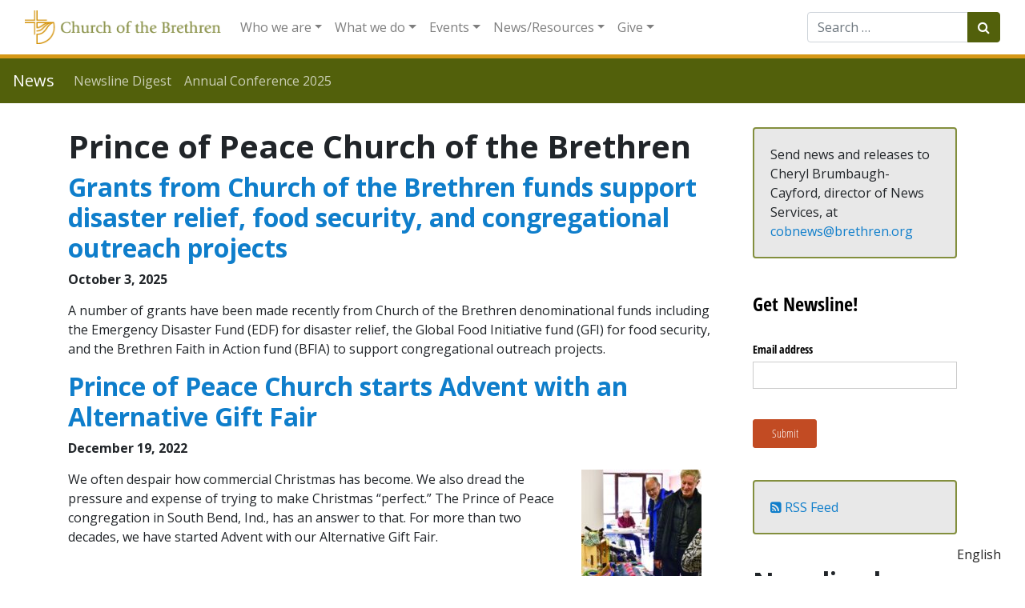

--- FILE ---
content_type: text/html; charset=UTF-8
request_url: https://www.brethren.org/news/tag/prince-of-peace-church-of-the-brethren/
body_size: 19018
content:
<!DOCTYPE html>
<html lang="en-US">
<head>
	<meta charset="UTF-8">
	<meta http-equiv="X-UA-Compatible" content="IE=edge">
	<meta name="viewport" content="width=device-width, initial-scale=1, shrink-to-fit=no">
	<meta name="mobile-web-app-capable" content="yes">
	<meta name="apple-mobile-web-app-capable" content="yes">
	<meta name="apple-mobile-web-app-title" content="News - ">
	<link rel="profile" href="http://gmpg.org/xfn/11">
	<link rel="pingback" href="https://www.brethren.org/news/xmlrpc.php">
    <link href="https://fonts.googleapis.com/css?family=Open+Sans:400,400i,600,600i,700&display=swap&subset=latin-ext" rel="stylesheet"> 
	<title>Prince of Peace Church of the Brethren &#8211; News</title>
<meta name='robots' content='max-image-preview:large' />
	<style>img:is([sizes="auto" i], [sizes^="auto," i]) { contain-intrinsic-size: 3000px 1500px }</style>
	<link rel='dns-prefetch' href='//www.googletagmanager.com' />
<link rel="alternate" type="application/rss+xml" title="News &raquo; Feed" href="https://www.brethren.org/news/feed/" />
<link rel="alternate" type="application/rss+xml" title="News &raquo; Prince of Peace Church of the Brethren Tag Feed" href="https://www.brethren.org/news/tag/prince-of-peace-church-of-the-brethren/feed/" />
<script type="text/javascript">
/* <![CDATA[ */
window._wpemojiSettings = {"baseUrl":"https:\/\/s.w.org\/images\/core\/emoji\/16.0.1\/72x72\/","ext":".png","svgUrl":"https:\/\/s.w.org\/images\/core\/emoji\/16.0.1\/svg\/","svgExt":".svg","source":{"concatemoji":"https:\/\/www.brethren.org\/news\/wp-includes\/js\/wp-emoji-release.min.js?ver=6.8.3"}};
/*! This file is auto-generated */
!function(s,n){var o,i,e;function c(e){try{var t={supportTests:e,timestamp:(new Date).valueOf()};sessionStorage.setItem(o,JSON.stringify(t))}catch(e){}}function p(e,t,n){e.clearRect(0,0,e.canvas.width,e.canvas.height),e.fillText(t,0,0);var t=new Uint32Array(e.getImageData(0,0,e.canvas.width,e.canvas.height).data),a=(e.clearRect(0,0,e.canvas.width,e.canvas.height),e.fillText(n,0,0),new Uint32Array(e.getImageData(0,0,e.canvas.width,e.canvas.height).data));return t.every(function(e,t){return e===a[t]})}function u(e,t){e.clearRect(0,0,e.canvas.width,e.canvas.height),e.fillText(t,0,0);for(var n=e.getImageData(16,16,1,1),a=0;a<n.data.length;a++)if(0!==n.data[a])return!1;return!0}function f(e,t,n,a){switch(t){case"flag":return n(e,"\ud83c\udff3\ufe0f\u200d\u26a7\ufe0f","\ud83c\udff3\ufe0f\u200b\u26a7\ufe0f")?!1:!n(e,"\ud83c\udde8\ud83c\uddf6","\ud83c\udde8\u200b\ud83c\uddf6")&&!n(e,"\ud83c\udff4\udb40\udc67\udb40\udc62\udb40\udc65\udb40\udc6e\udb40\udc67\udb40\udc7f","\ud83c\udff4\u200b\udb40\udc67\u200b\udb40\udc62\u200b\udb40\udc65\u200b\udb40\udc6e\u200b\udb40\udc67\u200b\udb40\udc7f");case"emoji":return!a(e,"\ud83e\udedf")}return!1}function g(e,t,n,a){var r="undefined"!=typeof WorkerGlobalScope&&self instanceof WorkerGlobalScope?new OffscreenCanvas(300,150):s.createElement("canvas"),o=r.getContext("2d",{willReadFrequently:!0}),i=(o.textBaseline="top",o.font="600 32px Arial",{});return e.forEach(function(e){i[e]=t(o,e,n,a)}),i}function t(e){var t=s.createElement("script");t.src=e,t.defer=!0,s.head.appendChild(t)}"undefined"!=typeof Promise&&(o="wpEmojiSettingsSupports",i=["flag","emoji"],n.supports={everything:!0,everythingExceptFlag:!0},e=new Promise(function(e){s.addEventListener("DOMContentLoaded",e,{once:!0})}),new Promise(function(t){var n=function(){try{var e=JSON.parse(sessionStorage.getItem(o));if("object"==typeof e&&"number"==typeof e.timestamp&&(new Date).valueOf()<e.timestamp+604800&&"object"==typeof e.supportTests)return e.supportTests}catch(e){}return null}();if(!n){if("undefined"!=typeof Worker&&"undefined"!=typeof OffscreenCanvas&&"undefined"!=typeof URL&&URL.createObjectURL&&"undefined"!=typeof Blob)try{var e="postMessage("+g.toString()+"("+[JSON.stringify(i),f.toString(),p.toString(),u.toString()].join(",")+"));",a=new Blob([e],{type:"text/javascript"}),r=new Worker(URL.createObjectURL(a),{name:"wpTestEmojiSupports"});return void(r.onmessage=function(e){c(n=e.data),r.terminate(),t(n)})}catch(e){}c(n=g(i,f,p,u))}t(n)}).then(function(e){for(var t in e)n.supports[t]=e[t],n.supports.everything=n.supports.everything&&n.supports[t],"flag"!==t&&(n.supports.everythingExceptFlag=n.supports.everythingExceptFlag&&n.supports[t]);n.supports.everythingExceptFlag=n.supports.everythingExceptFlag&&!n.supports.flag,n.DOMReady=!1,n.readyCallback=function(){n.DOMReady=!0}}).then(function(){return e}).then(function(){var e;n.supports.everything||(n.readyCallback(),(e=n.source||{}).concatemoji?t(e.concatemoji):e.wpemoji&&e.twemoji&&(t(e.twemoji),t(e.wpemoji)))}))}((window,document),window._wpemojiSettings);
/* ]]> */
</script>
<style id='wp-emoji-styles-inline-css' type='text/css'>

	img.wp-smiley, img.emoji {
		display: inline !important;
		border: none !important;
		box-shadow: none !important;
		height: 1em !important;
		width: 1em !important;
		margin: 0 0.07em !important;
		vertical-align: -0.1em !important;
		background: none !important;
		padding: 0 !important;
	}
</style>
<link rel='stylesheet' id='wp-block-library-css' href='https://www.brethren.org/news/wp-includes/css/dist/block-library/style.min.css?ver=6.8.3' type='text/css' media='all' />
<style id='classic-theme-styles-inline-css' type='text/css'>
/*! This file is auto-generated */
.wp-block-button__link{color:#fff;background-color:#32373c;border-radius:9999px;box-shadow:none;text-decoration:none;padding:calc(.667em + 2px) calc(1.333em + 2px);font-size:1.125em}.wp-block-file__button{background:#32373c;color:#fff;text-decoration:none}
</style>
<style id='feedzy-rss-feeds-loop-style-inline-css' type='text/css'>
.wp-block-feedzy-rss-feeds-loop{display:grid;gap:24px;grid-template-columns:repeat(1,1fr)}@media(min-width:782px){.wp-block-feedzy-rss-feeds-loop.feedzy-loop-columns-2,.wp-block-feedzy-rss-feeds-loop.feedzy-loop-columns-3,.wp-block-feedzy-rss-feeds-loop.feedzy-loop-columns-4,.wp-block-feedzy-rss-feeds-loop.feedzy-loop-columns-5{grid-template-columns:repeat(2,1fr)}}@media(min-width:960px){.wp-block-feedzy-rss-feeds-loop.feedzy-loop-columns-2{grid-template-columns:repeat(2,1fr)}.wp-block-feedzy-rss-feeds-loop.feedzy-loop-columns-3{grid-template-columns:repeat(3,1fr)}.wp-block-feedzy-rss-feeds-loop.feedzy-loop-columns-4{grid-template-columns:repeat(4,1fr)}.wp-block-feedzy-rss-feeds-loop.feedzy-loop-columns-5{grid-template-columns:repeat(5,1fr)}}.wp-block-feedzy-rss-feeds-loop .wp-block-image.is-style-rounded img{border-radius:9999px}

</style>
<style id='global-styles-inline-css' type='text/css'>
:root{--wp--preset--aspect-ratio--square: 1;--wp--preset--aspect-ratio--4-3: 4/3;--wp--preset--aspect-ratio--3-4: 3/4;--wp--preset--aspect-ratio--3-2: 3/2;--wp--preset--aspect-ratio--2-3: 2/3;--wp--preset--aspect-ratio--16-9: 16/9;--wp--preset--aspect-ratio--9-16: 9/16;--wp--preset--color--black: #000000;--wp--preset--color--cyan-bluish-gray: #abb8c3;--wp--preset--color--white: #ffffff;--wp--preset--color--pale-pink: #f78da7;--wp--preset--color--vivid-red: #cf2e2e;--wp--preset--color--luminous-vivid-orange: #ff6900;--wp--preset--color--luminous-vivid-amber: #fcb900;--wp--preset--color--light-green-cyan: #7bdcb5;--wp--preset--color--vivid-green-cyan: #00d084;--wp--preset--color--pale-cyan-blue: #8ed1fc;--wp--preset--color--vivid-cyan-blue: #0693e3;--wp--preset--color--vivid-purple: #9b51e0;--wp--preset--gradient--vivid-cyan-blue-to-vivid-purple: linear-gradient(135deg,rgba(6,147,227,1) 0%,rgb(155,81,224) 100%);--wp--preset--gradient--light-green-cyan-to-vivid-green-cyan: linear-gradient(135deg,rgb(122,220,180) 0%,rgb(0,208,130) 100%);--wp--preset--gradient--luminous-vivid-amber-to-luminous-vivid-orange: linear-gradient(135deg,rgba(252,185,0,1) 0%,rgba(255,105,0,1) 100%);--wp--preset--gradient--luminous-vivid-orange-to-vivid-red: linear-gradient(135deg,rgba(255,105,0,1) 0%,rgb(207,46,46) 100%);--wp--preset--gradient--very-light-gray-to-cyan-bluish-gray: linear-gradient(135deg,rgb(238,238,238) 0%,rgb(169,184,195) 100%);--wp--preset--gradient--cool-to-warm-spectrum: linear-gradient(135deg,rgb(74,234,220) 0%,rgb(151,120,209) 20%,rgb(207,42,186) 40%,rgb(238,44,130) 60%,rgb(251,105,98) 80%,rgb(254,248,76) 100%);--wp--preset--gradient--blush-light-purple: linear-gradient(135deg,rgb(255,206,236) 0%,rgb(152,150,240) 100%);--wp--preset--gradient--blush-bordeaux: linear-gradient(135deg,rgb(254,205,165) 0%,rgb(254,45,45) 50%,rgb(107,0,62) 100%);--wp--preset--gradient--luminous-dusk: linear-gradient(135deg,rgb(255,203,112) 0%,rgb(199,81,192) 50%,rgb(65,88,208) 100%);--wp--preset--gradient--pale-ocean: linear-gradient(135deg,rgb(255,245,203) 0%,rgb(182,227,212) 50%,rgb(51,167,181) 100%);--wp--preset--gradient--electric-grass: linear-gradient(135deg,rgb(202,248,128) 0%,rgb(113,206,126) 100%);--wp--preset--gradient--midnight: linear-gradient(135deg,rgb(2,3,129) 0%,rgb(40,116,252) 100%);--wp--preset--font-size--small: 13px;--wp--preset--font-size--medium: 20px;--wp--preset--font-size--large: 36px;--wp--preset--font-size--x-large: 42px;--wp--preset--spacing--20: 0.44rem;--wp--preset--spacing--30: 0.67rem;--wp--preset--spacing--40: 1rem;--wp--preset--spacing--50: 1.5rem;--wp--preset--spacing--60: 2.25rem;--wp--preset--spacing--70: 3.38rem;--wp--preset--spacing--80: 5.06rem;--wp--preset--shadow--natural: 6px 6px 9px rgba(0, 0, 0, 0.2);--wp--preset--shadow--deep: 12px 12px 50px rgba(0, 0, 0, 0.4);--wp--preset--shadow--sharp: 6px 6px 0px rgba(0, 0, 0, 0.2);--wp--preset--shadow--outlined: 6px 6px 0px -3px rgba(255, 255, 255, 1), 6px 6px rgba(0, 0, 0, 1);--wp--preset--shadow--crisp: 6px 6px 0px rgba(0, 0, 0, 1);}:where(.is-layout-flex){gap: 0.5em;}:where(.is-layout-grid){gap: 0.5em;}body .is-layout-flex{display: flex;}.is-layout-flex{flex-wrap: wrap;align-items: center;}.is-layout-flex > :is(*, div){margin: 0;}body .is-layout-grid{display: grid;}.is-layout-grid > :is(*, div){margin: 0;}:where(.wp-block-columns.is-layout-flex){gap: 2em;}:where(.wp-block-columns.is-layout-grid){gap: 2em;}:where(.wp-block-post-template.is-layout-flex){gap: 1.25em;}:where(.wp-block-post-template.is-layout-grid){gap: 1.25em;}.has-black-color{color: var(--wp--preset--color--black) !important;}.has-cyan-bluish-gray-color{color: var(--wp--preset--color--cyan-bluish-gray) !important;}.has-white-color{color: var(--wp--preset--color--white) !important;}.has-pale-pink-color{color: var(--wp--preset--color--pale-pink) !important;}.has-vivid-red-color{color: var(--wp--preset--color--vivid-red) !important;}.has-luminous-vivid-orange-color{color: var(--wp--preset--color--luminous-vivid-orange) !important;}.has-luminous-vivid-amber-color{color: var(--wp--preset--color--luminous-vivid-amber) !important;}.has-light-green-cyan-color{color: var(--wp--preset--color--light-green-cyan) !important;}.has-vivid-green-cyan-color{color: var(--wp--preset--color--vivid-green-cyan) !important;}.has-pale-cyan-blue-color{color: var(--wp--preset--color--pale-cyan-blue) !important;}.has-vivid-cyan-blue-color{color: var(--wp--preset--color--vivid-cyan-blue) !important;}.has-vivid-purple-color{color: var(--wp--preset--color--vivid-purple) !important;}.has-black-background-color{background-color: var(--wp--preset--color--black) !important;}.has-cyan-bluish-gray-background-color{background-color: var(--wp--preset--color--cyan-bluish-gray) !important;}.has-white-background-color{background-color: var(--wp--preset--color--white) !important;}.has-pale-pink-background-color{background-color: var(--wp--preset--color--pale-pink) !important;}.has-vivid-red-background-color{background-color: var(--wp--preset--color--vivid-red) !important;}.has-luminous-vivid-orange-background-color{background-color: var(--wp--preset--color--luminous-vivid-orange) !important;}.has-luminous-vivid-amber-background-color{background-color: var(--wp--preset--color--luminous-vivid-amber) !important;}.has-light-green-cyan-background-color{background-color: var(--wp--preset--color--light-green-cyan) !important;}.has-vivid-green-cyan-background-color{background-color: var(--wp--preset--color--vivid-green-cyan) !important;}.has-pale-cyan-blue-background-color{background-color: var(--wp--preset--color--pale-cyan-blue) !important;}.has-vivid-cyan-blue-background-color{background-color: var(--wp--preset--color--vivid-cyan-blue) !important;}.has-vivid-purple-background-color{background-color: var(--wp--preset--color--vivid-purple) !important;}.has-black-border-color{border-color: var(--wp--preset--color--black) !important;}.has-cyan-bluish-gray-border-color{border-color: var(--wp--preset--color--cyan-bluish-gray) !important;}.has-white-border-color{border-color: var(--wp--preset--color--white) !important;}.has-pale-pink-border-color{border-color: var(--wp--preset--color--pale-pink) !important;}.has-vivid-red-border-color{border-color: var(--wp--preset--color--vivid-red) !important;}.has-luminous-vivid-orange-border-color{border-color: var(--wp--preset--color--luminous-vivid-orange) !important;}.has-luminous-vivid-amber-border-color{border-color: var(--wp--preset--color--luminous-vivid-amber) !important;}.has-light-green-cyan-border-color{border-color: var(--wp--preset--color--light-green-cyan) !important;}.has-vivid-green-cyan-border-color{border-color: var(--wp--preset--color--vivid-green-cyan) !important;}.has-pale-cyan-blue-border-color{border-color: var(--wp--preset--color--pale-cyan-blue) !important;}.has-vivid-cyan-blue-border-color{border-color: var(--wp--preset--color--vivid-cyan-blue) !important;}.has-vivid-purple-border-color{border-color: var(--wp--preset--color--vivid-purple) !important;}.has-vivid-cyan-blue-to-vivid-purple-gradient-background{background: var(--wp--preset--gradient--vivid-cyan-blue-to-vivid-purple) !important;}.has-light-green-cyan-to-vivid-green-cyan-gradient-background{background: var(--wp--preset--gradient--light-green-cyan-to-vivid-green-cyan) !important;}.has-luminous-vivid-amber-to-luminous-vivid-orange-gradient-background{background: var(--wp--preset--gradient--luminous-vivid-amber-to-luminous-vivid-orange) !important;}.has-luminous-vivid-orange-to-vivid-red-gradient-background{background: var(--wp--preset--gradient--luminous-vivid-orange-to-vivid-red) !important;}.has-very-light-gray-to-cyan-bluish-gray-gradient-background{background: var(--wp--preset--gradient--very-light-gray-to-cyan-bluish-gray) !important;}.has-cool-to-warm-spectrum-gradient-background{background: var(--wp--preset--gradient--cool-to-warm-spectrum) !important;}.has-blush-light-purple-gradient-background{background: var(--wp--preset--gradient--blush-light-purple) !important;}.has-blush-bordeaux-gradient-background{background: var(--wp--preset--gradient--blush-bordeaux) !important;}.has-luminous-dusk-gradient-background{background: var(--wp--preset--gradient--luminous-dusk) !important;}.has-pale-ocean-gradient-background{background: var(--wp--preset--gradient--pale-ocean) !important;}.has-electric-grass-gradient-background{background: var(--wp--preset--gradient--electric-grass) !important;}.has-midnight-gradient-background{background: var(--wp--preset--gradient--midnight) !important;}.has-small-font-size{font-size: var(--wp--preset--font-size--small) !important;}.has-medium-font-size{font-size: var(--wp--preset--font-size--medium) !important;}.has-large-font-size{font-size: var(--wp--preset--font-size--large) !important;}.has-x-large-font-size{font-size: var(--wp--preset--font-size--x-large) !important;}
:where(.wp-block-post-template.is-layout-flex){gap: 1.25em;}:where(.wp-block-post-template.is-layout-grid){gap: 1.25em;}
:where(.wp-block-columns.is-layout-flex){gap: 2em;}:where(.wp-block-columns.is-layout-grid){gap: 2em;}
:root :where(.wp-block-pullquote){font-size: 1.5em;line-height: 1.6;}
</style>
<link rel='stylesheet' id='searchandfilter-css' href='https://www.brethren.org/news/wp-content/plugins/search-filter/style.css?ver=1' type='text/css' media='all' />
<link rel='stylesheet' id='understrap-styles-css' href='https://www.brethren.org/news/wp-content/themes/brethren-understrap/css/theme.min.css?ver=1.1' type='text/css' media='all' />
<link rel='stylesheet' id='pcs-styles-css' href='https://www.brethren.org/news/wp-content/plugins/post-content-shortcodes/styles/default-styles.css?ver=1.0' type='text/css' media='screen' />
<script type="text/javascript" src="https://www.brethren.org/news/wp-includes/js/jquery/jquery.min.js?ver=3.7.1" id="jquery-core-js"></script>
<script type="text/javascript" src="https://www.brethren.org/news/wp-includes/js/jquery/jquery-migrate.min.js?ver=3.4.1" id="jquery-migrate-js"></script>
<script type="text/javascript" src="https://www.brethren.org/news/wp-content/themes/brethren-understrap/js/popper.min.js?ver=1" id="popper-scripts-js"></script>

<!-- Google tag (gtag.js) snippet added by Site Kit -->

<!-- Google Analytics snippet added by Site Kit -->
<script type="text/javascript" src="https://www.googletagmanager.com/gtag/js?id=G-ZDKYPQN2GR" id="google_gtagjs-js" async></script>
<script type="text/javascript" id="google_gtagjs-js-after">
/* <![CDATA[ */
window.dataLayer = window.dataLayer || [];function gtag(){dataLayer.push(arguments);}
gtag("set","linker",{"domains":["www.brethren.org"]});
gtag("js", new Date());
gtag("set", "developer_id.dZTNiMT", true);
gtag("config", "G-ZDKYPQN2GR");
/* ]]> */
</script>

<!-- End Google tag (gtag.js) snippet added by Site Kit -->
<link rel="https://api.w.org/" href="https://www.brethren.org/news/wp-json/" /><link rel="alternate" title="JSON" type="application/json" href="https://www.brethren.org/news/wp-json/wp/v2/tags/314" /><link rel="EditURI" type="application/rsd+xml" title="RSD" href="https://www.brethren.org/news/xmlrpc.php?rsd" />
<meta name="generator" content="WordPress 6.8.3" />
<style type="text/css">
.feedzy-rss-link-icon:after {
	content: url("https://www.brethren.org/news/wp-content/plugins/feedzy-rss-feeds/img/external-link.png");
	margin-left: 3px;
}
</style>
		<meta name="generator" content="Site Kit by Google 1.157.0" /><meta name="google-site-verification" content="h0IkKH-CDgbpS-okuZgq-QuyW1Su32SBNde-syjrxUk"><link rel="alternate" hreflang="en" href="https://www.brethren.org/news/tag/prince-of-peace-church-of-the-brethren/" />
<link rel="alternate" hreflang="ar" href="https://www.brethren.org/ar/news/tag/prince-of-peace-church-of-the-brethren/" />
<link rel="alternate" hreflang="es" href="https://www.brethren.org/es/news/tag/prince-of-peace-church-of-the-brethren/" />
<link rel="alternate" hreflang="fr" href="https://www.brethren.org/fr/news/tag/prince-of-peace-church-of-the-brethren/" />
<link rel="alternate" hreflang="ht" href="https://www.brethren.org/ht/news/tag/prince-of-peace-church-of-the-brethren/" />
<link rel="alternate" hreflang="pt" href="https://www.brethren.org/pt/news/tag/prince-of-peace-church-of-the-brethren/" />
<link rel="alternate" hreflang="x-default" href="https://www.brethren.org/news/tag/prince-of-peace-church-of-the-brethren/" />		<style type="text/css" id="wp-custom-css">
			.article-time,
.byline {
	display: block;
	font-weight: 700;
}

.screen-reader-text {
	display: none;
}

#right-sidebar aside {
	margin-bottom: 20px;
	padding-bottom: 20px;
}

.entry-header {
	margin-bottom: 15px;
}		</style>
		</head>

<body class="archive tag-prince-of-peace-church-of-the-brethren tag-314 wp-theme-brethren-understrap group-blog hfeed">

                    <div class="gtranslate-header-widget d-none">
[gtranslate]</div>
<div class="hfeed site" id="page">
  <nav id="cobMainNav" class="navbar navbar-expand-xl navbar-light bg-white static-top">
    <div class="container-fluid">
    <a class="navbar-brand" href="https://www.brethren.org/">
          <img class="img-responsive" src="https://www.brethren.org/news/wp-content/themes/brethren-understrap/img/cob-header-logo.png" style="max-height: 42px;">
        </a>
      <button class="navbar-toggler" type="button" data-toggle="collapse" data-target="#navbarResponsive" aria-controls="navbarResponsive" aria-expanded="false" aria-label="Toggle navigation">
        <span class="navbar-toggler-icon"></span>
      </button>
      <div id="navbarResponsive" class="collapse navbar-collapse">
      <!-- The WordPress Menu goes here -->
      <ul id="main-menu" class="navbar-nav mr-auto"><li itemscope="itemscope" itemtype="https://www.schema.org/SiteNavigationElement" id="menu-item-32" class="menu-item menu-item-type-custom menu-item-object-custom menu-item-has-children dropdown menu-item-32 nav-item"><a title="Who we are" href="#" data-toggle="dropdown" aria-haspopup="true" aria-expanded="false" class="dropdown-toggle nav-link" id="menu-item-dropdown-32">Who we are</a>
<ul class="dropdown-menu" aria-labelledby="menu-item-dropdown-32" role="menu">
	<li itemscope="itemscope" itemtype="https://www.schema.org/SiteNavigationElement" id="menu-item-633" class="menu-item menu-item-type-custom menu-item-object-custom menu-item-633 nav-item"><a title="About us" href="https://www.brethren.org/about/" class="dropdown-item">About us</a></li>
	<li itemscope="itemscope" itemtype="https://www.schema.org/SiteNavigationElement" id="menu-item-50" class="menu-item menu-item-type-custom menu-item-object-custom menu-item-50 nav-item"><a title="Contact us" href="https://www.brethren.org/about/contact" class="dropdown-item">Contact us</a></li>
	<li itemscope="itemscope" itemtype="https://www.schema.org/SiteNavigationElement" id="menu-item-52" class="menu-item menu-item-type-custom menu-item-object-custom menu-item-52 nav-item"><a title="Find a Church" href="https://www.brethren.org/church" class="dropdown-item">Find a Church</a></li>
	<li itemscope="itemscope" itemtype="https://www.schema.org/SiteNavigationElement" id="menu-item-1878" class="menu-item menu-item-type-custom menu-item-object-custom menu-item-1878 nav-item"><a title="Stories from congregations" href="https://www.brethren.org/church/#church-stories" class="dropdown-item">Stories from congregations</a></li>
	<li itemscope="itemscope" itemtype="https://www.schema.org/SiteNavigationElement" id="menu-item-53" class="menu-item menu-item-type-custom menu-item-object-custom menu-item-53 nav-item"><a title="Districts" href="https://www.brethren.org/about/districts" class="dropdown-item">Districts</a></li>
	<li itemscope="itemscope" itemtype="https://www.schema.org/SiteNavigationElement" id="menu-item-43" class="menu-item menu-item-type-custom menu-item-object-custom menu-item-43 nav-item"><a title="Jobs" href="https://www.brethren.org/about/employment" class="dropdown-item">Jobs</a></li>
	<li itemscope="itemscope" itemtype="https://www.schema.org/SiteNavigationElement" id="menu-item-37" class="menu-item menu-item-type-custom menu-item-object-custom menu-item-37 nav-item"><a title="Beliefs" href="https://www.brethren.org/about/beliefs" class="dropdown-item">Beliefs</a></li>
	<li itemscope="itemscope" itemtype="https://www.schema.org/SiteNavigationElement" id="menu-item-39" class="menu-item menu-item-type-custom menu-item-object-custom menu-item-39 nav-item"><a title="Compelling Vision" href="https://www.brethren.org/ac/compelling-vision" class="dropdown-item">Compelling Vision</a></li>
	<li itemscope="itemscope" itemtype="https://www.schema.org/SiteNavigationElement" id="menu-item-1271" class="menu-item menu-item-type-post_type menu-item-object-page menu-item-1271 nav-item"><a title="Strategic Plan - Plan Estratégico - Plan Estratejik" href="https://www.brethren.org/strategicplan/" class="dropdown-item">Strategic Plan &#8211; Plan Estratégico &#8211; Plan Estratejik</a></li>
	<li itemscope="itemscope" itemtype="https://www.schema.org/SiteNavigationElement" id="menu-item-1407" class="menu-item menu-item-type-custom menu-item-object-custom menu-item-1407 nav-item"><a title="General Secretary" href="https://www.brethren.org/gensec/" class="dropdown-item">General Secretary</a></li>
	<li itemscope="itemscope" itemtype="https://www.schema.org/SiteNavigationElement" id="menu-item-638" class="menu-item menu-item-type-post_type menu-item-object-page menu-item-638 nav-item"><a title="Mission and Ministry Board" href="https://www.brethren.org/mmb/" class="dropdown-item">Mission and Ministry Board</a></li>
	<li itemscope="itemscope" itemtype="https://www.schema.org/SiteNavigationElement" id="menu-item-41" class="menu-item menu-item-type-custom menu-item-object-custom menu-item-41 nav-item"><a title="History" href="https://www.brethren.org/about/history" class="dropdown-item">History</a></li>
	<li itemscope="itemscope" itemtype="https://www.schema.org/SiteNavigationElement" id="menu-item-54" class="menu-item menu-item-type-custom menu-item-object-custom menu-item-54 nav-item"><a title="Social media" href="https://www.brethren.org/about/social-media/" class="dropdown-item">Social media</a></li>
</ul>
</li>
<li itemscope="itemscope" itemtype="https://www.schema.org/SiteNavigationElement" id="menu-item-33" class="menu-item menu-item-type-custom menu-item-object-custom menu-item-has-children dropdown menu-item-33 nav-item"><a title="What we do" href="#" data-toggle="dropdown" aria-haspopup="true" aria-expanded="false" class="dropdown-toggle nav-link" id="menu-item-dropdown-33">What we do</a>
<ul class="dropdown-menu" aria-labelledby="menu-item-dropdown-33" role="menu">
	<li itemscope="itemscope" itemtype="https://www.schema.org/SiteNavigationElement" id="menu-item-1408" class="menu-item menu-item-type-custom menu-item-object-custom menu-item-1408 nav-item"><a title="Annual Conference" href="https://www.brethren.org/ac/" class="dropdown-item">Annual Conference</a></li>
	<li itemscope="itemscope" itemtype="https://www.schema.org/SiteNavigationElement" id="menu-item-55" class="menu-item menu-item-type-custom menu-item-object-custom menu-item-55 nav-item"><a title="Brethren Disaster Ministries" href="https://www.brethren.org/bdm/" class="dropdown-item">Brethren Disaster Ministries</a></li>
	<li itemscope="itemscope" itemtype="https://www.schema.org/SiteNavigationElement" id="menu-item-1874" class="menu-item menu-item-type-post_type menu-item-object-page menu-item-1874 nav-item"><a title="Brethren Faith in Action Fund" href="https://www.brethren.org/faith-in-action/" class="dropdown-item">Brethren Faith in Action Fund</a></li>
	<li itemscope="itemscope" itemtype="https://www.schema.org/SiteNavigationElement" id="menu-item-1409" class="menu-item menu-item-type-custom menu-item-object-custom menu-item-1409 nav-item"><a title="Brethren Historical Library and Archives" href="https://www.brethren.org/bhla/" class="dropdown-item">Brethren Historical Library and Archives</a></li>
	<li itemscope="itemscope" itemtype="https://www.schema.org/SiteNavigationElement" id="menu-item-1410" class="menu-item menu-item-type-custom menu-item-object-custom menu-item-1410 nav-item"><a title="Brethren Press" href="https://www.brethren.org/bp/" class="dropdown-item">Brethren Press</a></li>
	<li itemscope="itemscope" itemtype="https://www.schema.org/SiteNavigationElement" id="menu-item-1411" class="menu-item menu-item-type-custom menu-item-object-custom menu-item-1411 nav-item"><a title="Brethren Service Center" href="https://www.brethren.org/brethrenservicecenter/" class="dropdown-item">Brethren Service Center</a></li>
	<li itemscope="itemscope" itemtype="https://www.schema.org/SiteNavigationElement" id="menu-item-57" class="menu-item menu-item-type-custom menu-item-object-custom menu-item-57 nav-item"><a title="Brethren Volunteer Service" href="https://www.brethren.org/bvs/" class="dropdown-item">Brethren Volunteer Service</a></li>
	<li itemscope="itemscope" itemtype="https://www.schema.org/SiteNavigationElement" id="menu-item-58" class="menu-item menu-item-type-custom menu-item-object-custom menu-item-58 nav-item"><a title="Children&#039;s Disaster Services" href="https://www.brethren.org/cds/" class="dropdown-item">Children&#8217;s Disaster Services</a></li>
	<li itemscope="itemscope" itemtype="https://www.schema.org/SiteNavigationElement" id="menu-item-2439" class="menu-item menu-item-type-custom menu-item-object-custom menu-item-2439 nav-item"><a title="Tools for Community Engagement" href="https://www.brethren.org/neighborhoodtools/" class="dropdown-item">Tools for Community Engagement</a></li>
	<li itemscope="itemscope" itemtype="https://www.schema.org/SiteNavigationElement" id="menu-item-3301" class="menu-item menu-item-type-custom menu-item-object-custom menu-item-3301 nav-item"><a title="Creation Care" href="https://www.brethren.org/peacebuilding/creationcare/" class="dropdown-item">Creation Care</a></li>
	<li itemscope="itemscope" itemtype="https://www.schema.org/SiteNavigationElement" id="menu-item-3274" class="menu-item menu-item-type-custom menu-item-object-custom menu-item-3274 nav-item"><a title="Death Row Support Project" href="https://www.brethren.org/drsp/" class="dropdown-item">Death Row Support Project</a></li>
	<li itemscope="itemscope" itemtype="https://www.schema.org/SiteNavigationElement" id="menu-item-59" class="menu-item menu-item-type-custom menu-item-object-custom menu-item-59 nav-item"><a title="Discipleship and Leadership Formation (DLF)" href="https://www.brethren.org/dlf/" class="dropdown-item">Discipleship and Leadership Formation (DLF)</a></li>
	<li itemscope="itemscope" itemtype="https://www.schema.org/SiteNavigationElement" id="menu-item-60" class="menu-item menu-item-type-custom menu-item-object-custom menu-item-60 nav-item"><a title="DLF: Intercultural Ministries" href="https://www.brethren.org/intercultural" class="dropdown-item">DLF: Intercultural Ministries</a></li>
	<li itemscope="itemscope" itemtype="https://www.schema.org/SiteNavigationElement" id="menu-item-1412" class="menu-item menu-item-type-custom menu-item-object-custom menu-item-1412 nav-item"><a title="DLF: Ministry Office" href="https://www.brethren.org/ministryoffice/" class="dropdown-item">DLF: Ministry Office</a></li>
	<li itemscope="itemscope" itemtype="https://www.schema.org/SiteNavigationElement" id="menu-item-2400" class="menu-item menu-item-type-custom menu-item-object-custom menu-item-2400 nav-item"><a title="DLF: Part-Time Pastor; Full-Time Church" href="https://www.brethren.org/ministryoffice/part-time-pastor/" class="dropdown-item">DLF: Part-Time Pastor; Full-Time Church</a></li>
	<li itemscope="itemscope" itemtype="https://www.schema.org/SiteNavigationElement" id="menu-item-1414" class="menu-item menu-item-type-custom menu-item-object-custom menu-item-1414 nav-item"><a title="DLF: Youth and Young Adult Ministries" href="https://www.brethren.org/yya/" class="dropdown-item">DLF: Youth and Young Adult Ministries</a></li>
	<li itemscope="itemscope" itemtype="https://www.schema.org/SiteNavigationElement" id="menu-item-62" class="menu-item menu-item-type-custom menu-item-object-custom menu-item-62 nav-item"><a title="FaithX (workcamps)" href="https://www.brethren.org/faithx/" class="dropdown-item">FaithX (workcamps)</a></li>
	<li itemscope="itemscope" itemtype="https://www.schema.org/SiteNavigationElement" id="menu-item-209" class="menu-item menu-item-type-custom menu-item-object-custom menu-item-209 nav-item"><a title="Global Food Initiative" href="https://www.brethren.org/gfi" class="dropdown-item">Global Food Initiative</a></li>
	<li itemscope="itemscope" itemtype="https://www.schema.org/SiteNavigationElement" id="menu-item-46" class="menu-item menu-item-type-custom menu-item-object-custom menu-item-46 nav-item"><a title="Global Mission" href="https://www.brethren.org/global/" class="dropdown-item">Global Mission</a></li>
	<li itemscope="itemscope" itemtype="https://www.schema.org/SiteNavigationElement" id="menu-item-2490" class="menu-item menu-item-type-custom menu-item-object-custom menu-item-2490 nav-item"><a title="Material Resources" href="https://www.brethren.org/brethrenservicecenter/materialresources/" class="dropdown-item">Material Resources</a></li>
	<li itemscope="itemscope" itemtype="https://www.schema.org/SiteNavigationElement" id="menu-item-1413" class="menu-item menu-item-type-custom menu-item-object-custom menu-item-1413 nav-item"><a title="Office of Peacebuilding and Policy" href="https://www.brethren.org/peacebuilding/" class="dropdown-item">Office of Peacebuilding and Policy</a></li>
	<li itemscope="itemscope" itemtype="https://www.schema.org/SiteNavigationElement" id="menu-item-3520" class="menu-item menu-item-type-custom menu-item-object-custom menu-item-3520 nav-item"><a title="Standing with People of Color" href="https://www.brethren.org/swpoc/" class="dropdown-item">Standing with People of Color</a></li>
</ul>
</li>
<li itemscope="itemscope" itemtype="https://www.schema.org/SiteNavigationElement" id="menu-item-218" class="menu-item menu-item-type-custom menu-item-object-custom menu-item-has-children dropdown menu-item-218 nav-item"><a title="Events" href="#" data-toggle="dropdown" aria-haspopup="true" aria-expanded="false" class="dropdown-toggle nav-link" id="menu-item-dropdown-218">Events</a>
<ul class="dropdown-menu" aria-labelledby="menu-item-dropdown-218" role="menu">
	<li itemscope="itemscope" itemtype="https://www.schema.org/SiteNavigationElement" id="menu-item-3387" class="menu-item menu-item-type-custom menu-item-object-custom menu-item-3387 nav-item"><a title="L.E.A.D. Conference" href="https://www.brethren.org/dlf/lead-conference/" class="dropdown-item">L.E.A.D. Conference</a></li>
	<li itemscope="itemscope" itemtype="https://www.schema.org/SiteNavigationElement" id="menu-item-3253" class="menu-item menu-item-type-custom menu-item-object-custom menu-item-3253 nav-item"><a title="FaithX" href="https://www.brethren.org/faithx/" class="dropdown-item">FaithX</a></li>
	<li itemscope="itemscope" itemtype="https://www.schema.org/SiteNavigationElement" id="menu-item-2080" class="menu-item menu-item-type-custom menu-item-object-custom menu-item-2080 nav-item"><a title="Young Adult Conference" href="https://www.brethren.org/yya/yac/" class="dropdown-item">Young Adult Conference</a></li>
	<li itemscope="itemscope" itemtype="https://www.schema.org/SiteNavigationElement" id="menu-item-219" class="menu-item menu-item-type-custom menu-item-object-custom menu-item-219 nav-item"><a title="Annual Conference" href="https://www.brethren.org/ac2026/" class="dropdown-item">Annual Conference</a></li>
	<li itemscope="itemscope" itemtype="https://www.schema.org/SiteNavigationElement" id="menu-item-1567" class="menu-item menu-item-type-custom menu-item-object-custom menu-item-1567 nav-item"><a title="National Youth Conference" href="https://www.brethren.org/yya/nyc/" class="dropdown-item">National Youth Conference</a></li>
	<li itemscope="itemscope" itemtype="https://www.schema.org/SiteNavigationElement" id="menu-item-421" class="menu-item menu-item-type-post_type menu-item-object-page menu-item-421 nav-item"><a title="Webinars" href="https://www.brethren.org/webcasts/" class="dropdown-item">Webinars</a></li>
	<li itemscope="itemscope" itemtype="https://www.schema.org/SiteNavigationElement" id="menu-item-2752" class="menu-item menu-item-type-custom menu-item-object-custom menu-item-2752 nav-item"><a title="National Junior High Conference" href="https://www.brethren.org/yya/njhc/" class="dropdown-item">National Junior High Conference</a></li>
	<li itemscope="itemscope" itemtype="https://www.schema.org/SiteNavigationElement" id="menu-item-636" class="menu-item menu-item-type-custom menu-item-object-custom menu-item-636 nav-item"><a title="NOAC" href="https://www.brethren.org/dlf/noac/" class="dropdown-item">NOAC</a></li>
	<li itemscope="itemscope" itemtype="https://www.schema.org/SiteNavigationElement" id="menu-item-3991" class="menu-item menu-item-type-custom menu-item-object-custom menu-item-3991 nav-item"><a title="Intercultural Jubilee" href="https://www.brethren.org/intercultural/#jubilee" class="dropdown-item">Intercultural Jubilee</a></li>
	<li itemscope="itemscope" itemtype="https://www.schema.org/SiteNavigationElement" id="menu-item-2751" class="menu-item menu-item-type-custom menu-item-object-custom menu-item-2751 nav-item"><a title="Christian Citizenship Seminar" href="https://www.brethren.org/yya/ccs/" class="dropdown-item">Christian Citizenship Seminar</a></li>
	<li itemscope="itemscope" itemtype="https://www.schema.org/SiteNavigationElement" id="menu-item-1134" class="menu-item menu-item-type-custom menu-item-object-custom menu-item-1134 nav-item"><a title="New and Renew" href="https://www.brethren.org/dlf/newandrenew/" class="dropdown-item">New and Renew</a></li>
	<li itemscope="itemscope" itemtype="https://www.schema.org/SiteNavigationElement" id="menu-item-222" class="menu-item menu-item-type-custom menu-item-object-custom menu-item-222 nav-item"><a title="Calendar" href="https://www.brethren.org/about/calendar/" class="dropdown-item">Calendar</a></li>
</ul>
</li>
<li itemscope="itemscope" itemtype="https://www.schema.org/SiteNavigationElement" id="menu-item-210" class="menu-item menu-item-type-custom menu-item-object-custom menu-item-has-children dropdown menu-item-210 nav-item"><a title="News/Resources" href="#" data-toggle="dropdown" aria-haspopup="true" aria-expanded="false" class="dropdown-toggle nav-link" id="menu-item-dropdown-210">News/Resources</a>
<ul class="dropdown-menu" aria-labelledby="menu-item-dropdown-210" role="menu">
	<li itemscope="itemscope" itemtype="https://www.schema.org/SiteNavigationElement" id="menu-item-208" class="menu-item menu-item-type-custom menu-item-object-custom menu-item-208 nav-item"><a title="News" href="https://www.brethren.org/news" class="dropdown-item">News</a></li>
	<li itemscope="itemscope" itemtype="https://www.schema.org/SiteNavigationElement" id="menu-item-51" class="menu-item menu-item-type-custom menu-item-object-custom menu-item-51 nav-item"><a title="Email signup" href="https://brethren.us4.list-manage.com/subscribe?u=fe053219fdb661c00183423ef&#038;id=ad38c0837a" class="dropdown-item">Email signup</a></li>
	<li itemscope="itemscope" itemtype="https://www.schema.org/SiteNavigationElement" id="menu-item-623" class="menu-item menu-item-type-post_type menu-item-object-page menu-item-623 nav-item"><a title="Lectionary" href="https://www.brethren.org/lectionary/" class="dropdown-item">Lectionary</a></li>
	<li itemscope="itemscope" itemtype="https://www.schema.org/SiteNavigationElement" id="menu-item-213" class="menu-item menu-item-type-custom menu-item-object-custom menu-item-213 nav-item"><a title="Ministerial forms" href="https://www.brethren.org/ministryoffice/forms" class="dropdown-item">Ministerial forms</a></li>
	<li itemscope="itemscope" itemtype="https://www.schema.org/SiteNavigationElement" id="menu-item-3386" class="menu-item menu-item-type-custom menu-item-object-custom menu-item-3386 nav-item"><a title="Messenger" href="https://www.brethren.org/messenger/" class="dropdown-item">Messenger</a></li>
	<li itemscope="itemscope" itemtype="https://www.schema.org/SiteNavigationElement" id="menu-item-635" class="menu-item menu-item-type-custom menu-item-object-custom menu-item-635 nav-item"><a title="Statements" href="https://www.brethren.org/ac/statements/" class="dropdown-item">Statements</a></li>
	<li itemscope="itemscope" itemtype="https://www.schema.org/SiteNavigationElement" id="menu-item-1430" class="menu-item menu-item-type-custom menu-item-object-custom menu-item-1430 nav-item"><a title="Brethren Press" href="https://www.brethren.org/bp/" class="dropdown-item">Brethren Press</a></li>
	<li itemscope="itemscope" itemtype="https://www.schema.org/SiteNavigationElement" id="menu-item-3677" class="menu-item menu-item-type-custom menu-item-object-custom menu-item-3677 nav-item"><a title="Tiny Retreats" href="https://www.brethren.org/pause/" class="dropdown-item">Tiny Retreats</a></li>
	<li itemscope="itemscope" itemtype="https://www.schema.org/SiteNavigationElement" id="menu-item-2404" class="menu-item menu-item-type-custom menu-item-object-custom menu-item-2404 nav-item"><a title="Annual report" href="https://www.brethren.org/about/annualreport/" class="dropdown-item">Annual report</a></li>
	<li itemscope="itemscope" itemtype="https://www.schema.org/SiteNavigationElement" id="menu-item-211" class="menu-item menu-item-type-custom menu-item-object-custom menu-item-211 nav-item"><a title="Publications" href="https://www.brethren.org/publications" class="dropdown-item">Publications</a></li>
	<li itemscope="itemscope" itemtype="https://www.schema.org/SiteNavigationElement" id="menu-item-3818" class="menu-item menu-item-type-post_type menu-item-object-page menu-item-3818 nav-item"><a title="Community Engagement Tools" href="https://www.brethren.org/neighborhoodtools/" class="dropdown-item">Community Engagement Tools</a></li>
	<li itemscope="itemscope" itemtype="https://www.schema.org/SiteNavigationElement" id="menu-item-3734" class="menu-item menu-item-type-custom menu-item-object-custom menu-item-3734 nav-item"><a title="Discipleship Videos" href="https://www.brethren.org/dlf/learning-to-wash-feet/" class="dropdown-item">Discipleship Videos</a></li>
	<li itemscope="itemscope" itemtype="https://www.schema.org/SiteNavigationElement" id="menu-item-215" class="menu-item menu-item-type-custom menu-item-object-custom menu-item-215 nav-item"><a title="Videos (YouTube)" href="https://www.youtube.com/ChurchOfTheBrethren" class="dropdown-item">Videos (YouTube)</a></li>
	<li itemscope="itemscope" itemtype="https://www.schema.org/SiteNavigationElement" id="menu-item-1368" class="menu-item menu-item-type-post_type menu-item-object-page menu-item-1368 nav-item"><a title="Yearbook" href="https://www.brethren.org/yearbook/" class="dropdown-item">Yearbook</a></li>
	<li itemscope="itemscope" itemtype="https://www.schema.org/SiteNavigationElement" id="menu-item-1186" class="menu-item menu-item-type-custom menu-item-object-custom menu-item-1186 nav-item"><a title="Webcasts &amp; recordings" href="https://www.brethren.org/webcasts/" class="dropdown-item">Webcasts &#038; recordings</a></li>
	<li itemscope="itemscope" itemtype="https://www.schema.org/SiteNavigationElement" id="menu-item-1761" class="menu-item menu-item-type-custom menu-item-object-custom menu-item-1761 nav-item"><a title="Photos" href="https://www.brethren.org/photos/" class="dropdown-item">Photos</a></li>
	<li itemscope="itemscope" itemtype="https://www.schema.org/SiteNavigationElement" id="menu-item-1879" class="menu-item menu-item-type-custom menu-item-object-custom menu-item-1879 nav-item"><a title="Podcast" href="https://podcasts.apple.com/us/podcast/cobcast-the-church-of-the-brethren-podcast/id1015661015" class="dropdown-item">Podcast</a></li>
	<li itemscope="itemscope" itemtype="https://www.schema.org/SiteNavigationElement" id="menu-item-216" class="menu-item menu-item-type-custom menu-item-object-custom menu-item-216 nav-item"><a title="Logos" href="https://www.brethren.org/about/logos/" class="dropdown-item">Logos</a></li>
	<li itemscope="itemscope" itemtype="https://www.schema.org/SiteNavigationElement" id="menu-item-2844" class="menu-item menu-item-type-custom menu-item-object-custom menu-item-2844 nav-item"><a title="Outdoor ministries" href="https://www.brethren.org/camps/" class="dropdown-item">Outdoor ministries</a></li>
	<li itemscope="itemscope" itemtype="https://www.schema.org/SiteNavigationElement" id="menu-item-730" class="menu-item menu-item-type-custom menu-item-object-custom menu-item-730 nav-item"><a title="Fellowship of Brethren Homes" href="https://www.brethren.org/dlf/homes/" class="dropdown-item">Fellowship of Brethren Homes</a></li>
</ul>
</li>
<li itemscope="itemscope" itemtype="https://www.schema.org/SiteNavigationElement" id="menu-item-36" class="menu-item menu-item-type-custom menu-item-object-custom menu-item-has-children dropdown menu-item-36 nav-item"><a title="Give" href="#" data-toggle="dropdown" aria-haspopup="true" aria-expanded="false" class="dropdown-toggle nav-link" id="menu-item-dropdown-36">Give</a>
<ul class="dropdown-menu" aria-labelledby="menu-item-dropdown-36" role="menu">
	<li itemscope="itemscope" itemtype="https://www.schema.org/SiteNavigationElement" id="menu-item-422" class="menu-item menu-item-type-custom menu-item-object-custom menu-item-422 nav-item"><a title="Give now" href="https://churchofthebrethren.givingfuel.com/all-ministries" class="dropdown-item">Give now</a></li>
	<li itemscope="itemscope" itemtype="https://www.schema.org/SiteNavigationElement" id="menu-item-424" class="menu-item menu-item-type-custom menu-item-object-custom menu-item-424 nav-item"><a title="How we give" href="https://www.brethren.org/missionadvancement/how-we-give/" class="dropdown-item">How we give</a></li>
	<li itemscope="itemscope" itemtype="https://www.schema.org/SiteNavigationElement" id="menu-item-2266" class="menu-item menu-item-type-custom menu-item-object-custom menu-item-2266 nav-item"><a title="Special Offerings" href="https://www.brethren.org/missionadvancement/offerings/" class="dropdown-item">Special Offerings</a></li>
	<li itemscope="itemscope" itemtype="https://www.schema.org/SiteNavigationElement" id="menu-item-425" class="menu-item menu-item-type-custom menu-item-object-custom menu-item-425 nav-item"><a title="Your gifts do great things" href="https://www.brethren.org/missionadvancement/greatthings/" class="dropdown-item">Your gifts do great things</a></li>
</ul>
</li>
</ul>        <!--<a class="btn btn-warning ml-2 mr-auto" href="https://churchofthebrethren.givingfuel.com/all-ministries" target="_blank">Give</a>-->
<!--<div class="form-inline">
<select class="gt_selector notranslate custom-select mr-sm-2" aria-label="Select Language"><option value="">Select Language</option><option value="en|en" data-gt-href="https://www.brethren.org/" selected="">English</option><option value="en|es" data-gt-href="https://www.brethren.org/es/">Español</option><option value="en|ht" data-gt-href="https://www.brethren.org/ht/">Kreyol ayisyen</option><option value="en|ha" data-gt-href="https://www.brethren.org/ha/">Harshen Hausa</option><option value="en|pt" data-gt-href="https://www.brethren.org/pt/">Português</option><option value="en|ar" data-gt-href="https://www.brethren.org/ar/">العربية</option><option value="en|sw" data-gt-href="https://www.brethren.org/sw/">Kiswahili</option><option value="en|fr" data-gt-href="https://www.brethren.org/fr/">Français</option><option value="en|zh-CN" data-gt-href="https://www.brethren.org/zh-CN/">简体中文</option><option value="en|zh-TW" data-gt-href="https://www.brethren.org/zh-TW/">繁體中文</option><option value="en|gu" data-gt-href="https://www.brethren.org/gu/">ગુજરાતી</option><option value="en|uk" data-gt-href="https://www.brethren.org/uk/">Українська</option><option value="en|vi" data-gt-href="https://www.brethren.org/vi/">Tiếng Việt</option><option value="en|de" data-gt-href="https://www.brethren.org/de/">Deutsch</option></select>
</div>-->
        <form method="get" id="searchform" action="https://www.brethren.org/search/" role="search">
	<label class="sr-only" for="q">Search</label>
	<div class="input-group">
		<input class="field form-control" id="q" name="q" type="text"
			placeholder="Search &hellip;">
		<span class="input-group-append">
			<button class="submit btn btn-primary" id="searchsubmit" name="submit" type="submit" aria-label="Submit search"><i class="fa fa-search"></i></button>
	</span>
	</div>
</form>
      </div>
    </div>
  </nav>

                                    

      <div class="navbar-wrapper bg-primary navbar-dark">
      <nav id="subsiteNav" class="navbar navbar-expand-md site-navigation">
                        <a class="navbar-brand" rel="home" href="https://www.brethren.org/news/" title="News" itemprop="url">

              
                <span class="navbar-brand-text">News</span>
            </a>
      <button class="navbar-toggler" type="button" data-toggle="collapse" data-target="#navbarNavDropdown" aria-controls="navbarNavDropdown" aria-expanded="false" aria-label="Toggle navigation">
        <span class="navbar-toggler-icon"></span>
      </button>
            <div id="navbarNavDropdown" class="collapse navbar-collapse"><ul id="main-menu" class="navbar-nav mr-auto"><li itemscope="itemscope" itemtype="https://www.schema.org/SiteNavigationElement" id="menu-item-15411" class="menu-item menu-item-type-post_type menu-item-object-page menu-item-15411 nav-item"><a title="Newsline Digest" href="https://www.brethren.org/news/newsline-digest/" class="nav-link">Newsline Digest</a></li>
<li itemscope="itemscope" itemtype="https://www.schema.org/SiteNavigationElement" id="menu-item-25453" class="menu-item menu-item-type-custom menu-item-object-custom menu-item-25453 nav-item"><a title="Annual Conference 2025" href="https://www.brethren.org/news/coverage/ac2025" class="nav-link">Annual Conference 2025</a></li>
</ul></div>        </nav><!-- .site-navigation -->
      </div><!-- .navbar-wrapper -->




<div class="wrapper" id="archive-wrapper">

	<div class="container" id="content" tabindex="-1">

		<div class="row">

			<!-- Do the left sidebar check -->
			


<div class="col-md-9 content-area" id="primary">
			<main class="site-main" id="main">
<!-- Archive Template Page -->

				
					<header class="page-header">
            <h1 class="page-title">Prince of Peace Church of the Brethren</h1>
											</header><!-- .page-header -->

										
						
<!--Content Template-->
<article class="post-25984 post type-post status-publish format-standard hentry category-church-of-the-brethren-newsline tag-akron-first-church-of-the-brethren tag-bdm tag-bfia tag-brethren-disaster-ministries tag-brethren-faith-in-action-fund tag-edf tag-ellisforde-church-of-the-brethren tag-emergency-disaster-fund tag-funds tag-gfi tag-global-food-initiative tag-grants tag-intercultural-ministries tag-prince-of-peace-church-of-the-brethren tag-spirit-of-peace-church-of-the-brethren tag-sunnyslope-church tag-service tag-wildwood-gathering" id="post-25984">


        <header class="entry-header">

            <h2 class="entry-title"><a href="https://www.brethren.org/news/2025/grants-from-church-of-the-brethren-funds/" rel="bookmark">Grants from Church of the Brethren funds support disaster relief, food security, and congregational outreach projects</a></h2>            <time class="article-time" datetime="2025-10-03T16:10:56+00:00">October 3, 2025</time>

            

            
        </header><!-- .entry-header -->


        <div class="entry-content row">
            <div class="col">

                <p>A number of grants have been made recently from Church of the Brethren denominational funds including the Emergency Disaster Fund (EDF) for disaster relief, the Global Food Initiative fund (GFI) for food security, and the Brethren Faith in Action fund (BFIA) to support congregational outreach projects.</p>

                
            </div><!--/.col-->
                    </div><!-- .entry-content -->

        <footer class="entry-footer">

            <!--<span class="cat-links">Posted in <a href="https://www.brethren.org/news/category/church-of-the-brethren-newsline/" rel="category tag">Church of the Brethren Newsline</a></span><span class="tags-links">Tagged <a href="https://www.brethren.org/news/tag/akron-first-church-of-the-brethren/" rel="tag">Akron First Church of the Brethren</a>, <a href="https://www.brethren.org/news/tag/bdm/" rel="tag">BDM</a>, <a href="https://www.brethren.org/news/tag/bfia/" rel="tag">BFIA</a>, <a href="https://www.brethren.org/news/tag/brethren-disaster-ministries/" rel="tag">Brethren Disaster Ministries</a>, <a href="https://www.brethren.org/news/tag/brethren-faith-in-action-fund/" rel="tag">Brethren Faith in Action Fund</a>, <a href="https://www.brethren.org/news/tag/edf/" rel="tag">EDF</a>, <a href="https://www.brethren.org/news/tag/ellisforde-church-of-the-brethren/" rel="tag">Ellisforde Church of the Brethren</a>, <a href="https://www.brethren.org/news/tag/emergency-disaster-fund/" rel="tag">Emergency Disaster Fund</a>, <a href="https://www.brethren.org/news/tag/funds/" rel="tag">funds</a>, <a href="https://www.brethren.org/news/tag/gfi/" rel="tag">GFI</a>, <a href="https://www.brethren.org/news/tag/global-food-initiative/" rel="tag">Global Food Initiative</a>, <a href="https://www.brethren.org/news/tag/grants/" rel="tag">grants</a>, <a href="https://www.brethren.org/news/tag/intercultural-ministries/" rel="tag">Intercultural Ministries</a>, <a href="https://www.brethren.org/news/tag/prince-of-peace-church-of-the-brethren/" rel="tag">Prince of Peace Church of the Brethren</a>, <a href="https://www.brethren.org/news/tag/spirit-of-peace-church-of-the-brethren/" rel="tag">Spirit of Peace Church of the Brethren</a>, <a href="https://www.brethren.org/news/tag/sunnyslope-church/" rel="tag">Sunnyslope Church</a>, <a href="https://www.brethren.org/news/tag/service/" rel="tag">We serve others</a>, <a href="https://www.brethren.org/news/tag/wildwood-gathering/" rel="tag">WildWood Gathering</a></span>-->

        </footer><!-- .entry-footer -->


</article><!-- #post-## -->


					
						
<!--Content Template-->
<article class="post-20747 post type-post status-publish format-standard has-post-thumbnail hentry category-church-of-the-brethren-newsline tag-advent tag-christmas tag-church-of-the-brethren tag-giving tag-jesus-in-the-neighborhood tag-jesus-in-the-neighborhood-stories-from-congregations tag-prince-of-peace-church-of-the-brethren" id="post-20747">


        <header class="entry-header">

            <h2 class="entry-title"><a href="https://www.brethren.org/news/2022/church-starts-advent-with-giving/" rel="bookmark">Prince of Peace Church starts Advent with an Alternative Gift Fair</a></h2>            <time class="article-time" datetime="2022-12-19T15:13:00+00:00">December 19, 2022</time>

            

            
        </header><!-- .entry-header -->


        <div class="entry-content row">
            <div class="col">

                <p>We often despair how commercial Christmas has become. We also dread the pressure and expense of trying to make Christmas “perfect.” The Prince of Peace congregation in South Bend, Ind., has an answer to that. For more than two decades, we have started Advent with our Alternative Gift Fair. </p>

                
            </div><!--/.col-->
                        <div class="col-3">
                <img width="150" height="150" src="https://www.brethren.org/news/wp-content/uploads/sites/2/2022/12/Alternative-Gift-Fair-2-by-Ken-Rieman-150x150.jpg" class="attachment-thumbnail size-thumbnail wp-post-image" alt="" decoding="async" />            </div>
                        </div><!-- .entry-content -->

        <footer class="entry-footer">

            <!--<span class="cat-links">Posted in <a href="https://www.brethren.org/news/category/church-of-the-brethren-newsline/" rel="category tag">Church of the Brethren Newsline</a></span><span class="tags-links">Tagged <a href="https://www.brethren.org/news/tag/advent/" rel="tag">Advent</a>, <a href="https://www.brethren.org/news/tag/christmas/" rel="tag">Christmas</a>, <a href="https://www.brethren.org/news/tag/church-of-the-brethren/" rel="tag">Church of the Brethren</a>, <a href="https://www.brethren.org/news/tag/giving/" rel="tag">giving</a>, <a href="https://www.brethren.org/news/tag/jesus-in-the-neighborhood/" rel="tag">Jesus in the neighborhood</a>, <a href="https://www.brethren.org/news/tag/jesus-in-the-neighborhood-stories-from-congregations/" rel="tag">Jesus in the Neighborhood: Stories from Congregations</a>, <a href="https://www.brethren.org/news/tag/prince-of-peace-church-of-the-brethren/" rel="tag">Prince of Peace Church of the Brethren</a></span>-->

        </footer><!-- .entry-footer -->


</article><!-- #post-## -->


					
						
<!--Content Template-->
<article class="post-19608 post type-post status-publish format-standard has-post-thumbnail hentry category-church-of-the-brethren-newsline tag-bfia tag-brethren-faith-in-action-fund tag-camp-emmaus tag-camps tag-friendship-church-of-the-brethren tag-jesus-in-the-neighborhood tag-prince-of-peace-church-of-the-brethren" id="post-19608">


        <header class="entry-header">

            <h2 class="entry-title"><a href="https://www.brethren.org/news/2022/bfia-grants-go-to-camp-emmaus-two-congregations/" rel="bookmark">BFIA grants go to Camp Emmaus, two congregations</a></h2>            <time class="article-time" datetime="2022-08-26T20:33:10+00:00">August 26, 2022</time>

            

            
        </header><!-- .entry-header -->


        <div class="entry-content row">
            <div class="col">

                <p>The Brethren Faith in Action Fund (BFIA) recently distributed grants to Camp Emmaus, Friendship Church of the Brethren, and Prince of Peace Church of the Brethren. </p>

                
            </div><!--/.col-->
                        <div class="col-3">
                <img width="150" height="150" src="https://www.brethren.org/news/wp-content/uploads/sites/2/2022/08/Camp-Emmaus-welcome-150x150.jpg" class="attachment-thumbnail size-thumbnail wp-post-image" alt="" decoding="async" />            </div>
                        </div><!-- .entry-content -->

        <footer class="entry-footer">

            <!--<span class="cat-links">Posted in <a href="https://www.brethren.org/news/category/church-of-the-brethren-newsline/" rel="category tag">Church of the Brethren Newsline</a></span><span class="tags-links">Tagged <a href="https://www.brethren.org/news/tag/bfia/" rel="tag">BFIA</a>, <a href="https://www.brethren.org/news/tag/brethren-faith-in-action-fund/" rel="tag">Brethren Faith in Action Fund</a>, <a href="https://www.brethren.org/news/tag/camp-emmaus/" rel="tag">Camp Emmaus</a>, <a href="https://www.brethren.org/news/tag/camps/" rel="tag">camps</a>, <a href="https://www.brethren.org/news/tag/friendship-church-of-the-brethren/" rel="tag">Friendship Church of the Brethren</a>, <a href="https://www.brethren.org/news/tag/jesus-in-the-neighborhood/" rel="tag">Jesus in the neighborhood</a>, <a href="https://www.brethren.org/news/tag/prince-of-peace-church-of-the-brethren/" rel="tag">Prince of Peace Church of the Brethren</a></span>-->

        </footer><!-- .entry-footer -->


</article><!-- #post-## -->


					
						
<!--Content Template-->
<article class="post-19582 post type-post status-publish format-standard has-post-thumbnail hentry category-church-of-the-brethren-newsline tag-church-of-the-brethren tag-columbine tag-gun-control tag-gun-violence tag-peace tag-president-biden tag-prince-of-peace-church-of-the-brethren tag-tom-mauser" id="post-19582">


        <header class="entry-header">

            <h2 class="entry-title"><a href="https://www.brethren.org/news/2022/church-member-at-celebration-of-gun-reform-bill/" rel="bookmark">Church of the Brethren member attends President Biden’s celebration of gun reform bill</a></h2>            <time class="article-time" datetime="2022-08-15T14:41:00+00:00">August 15, 2022</time>

            

            
        </header><!-- .entry-header -->


        <div class="entry-content row">
            <div class="col">

                <p>Tom Mauser of Prince of Peace Church of the Brethren in Littleton, Colo., in mid-July was one of those invited to attend President Biden’s celebration of the signing of the first gun reform bill in nearly 30 years.</p>

                
            </div><!--/.col-->
                        <div class="col-3">
                <img width="150" height="150" src="https://www.brethren.org/news/wp-content/uploads/sites/2/2022/08/TomMauserWithColoCongressmenJasonCrowAndJoeNeguse-600px-150x150.jpg" class="attachment-thumbnail size-thumbnail wp-post-image" alt="" decoding="async" />            </div>
                        </div><!-- .entry-content -->

        <footer class="entry-footer">

            <!--<span class="cat-links">Posted in <a href="https://www.brethren.org/news/category/church-of-the-brethren-newsline/" rel="category tag">Church of the Brethren Newsline</a></span><span class="tags-links">Tagged <a href="https://www.brethren.org/news/tag/church-of-the-brethren/" rel="tag">Church of the Brethren</a>, <a href="https://www.brethren.org/news/tag/columbine/" rel="tag">Columbine</a>, <a href="https://www.brethren.org/news/tag/gun-control/" rel="tag">gun control</a>, <a href="https://www.brethren.org/news/tag/gun-violence/" rel="tag">gun violence</a>, <a href="https://www.brethren.org/news/tag/peace/" rel="tag">Peace</a>, <a href="https://www.brethren.org/news/tag/president-biden/" rel="tag">President Biden</a>, <a href="https://www.brethren.org/news/tag/prince-of-peace-church-of-the-brethren/" rel="tag">Prince of Peace Church of the Brethren</a>, <a href="https://www.brethren.org/news/tag/tom-mauser/" rel="tag">Tom Mauser</a></span>-->

        </footer><!-- .entry-footer -->


</article><!-- #post-## -->


					
						
<!--Content Template-->
<article class="post-1745 post type-post status-publish format-standard hentry category-uncategorized tag-bermudian-church-of-the-brethren tag-bridgewater-church-of-the-brethren tag-china tag-church-of-the-brethren tag-dominican-republic tag-first-church-of-the-brethren-harrisburg-pa tag-global-food-crisis-fund tag-hanoverdale-church-of-the-brethren tag-highland-avenue-church-of-the-brethren tag-maple-spring-church-of-the-brethren tag-mountain-view-church-of-the-brethren tag-newton-church-of-the-brethren tag-prince-of-peace-church-of-the-brethren tag-serrv tag-springfield-church-of-the-brethren tag-warrensburg-church-of-the-brethren" id="post-1745">


        <header class="entry-header">

            <h2 class="entry-title"><a href="https://www.brethren.org/news/2009/quilts-bring-to-life-memories-of-womens-work-in-china/" rel="bookmark">Quilts Bring to Life Memories of Women&#8217;s Work in China</a></h2>            <time class="article-time" datetime="2009-12-18T00:00:30+00:00">December 18, 2009</time>

            

            
        </header><!-- .entry-header -->


        <div class="entry-content row">
            <div class="col">

                <p>Church of the Brethren Newsline Dec. 18, 2009 &#8220;Archival research and collective memories from close at hand and afar are bringing an intriguing story to life&#8211;a kind of SERRV project a decade or two ahead of SERRV, a hunger action program 50 years ahead of the Global Food Crisis Fund,&#8221; reports Howard Royer. Earlier this</p>

                
            </div><!--/.col-->
                    </div><!-- .entry-content -->

        <footer class="entry-footer">

            <!--<span class="cat-links">Posted in <a href="https://www.brethren.org/news/category/uncategorized/" rel="category tag">Uncategorized</a></span><span class="tags-links">Tagged <a href="https://www.brethren.org/news/tag/bermudian-church-of-the-brethren/" rel="tag">Bermudian Church of the Brethren</a>, <a href="https://www.brethren.org/news/tag/bridgewater-church-of-the-brethren/" rel="tag">Bridgewater Church of the Brethren</a>, <a href="https://www.brethren.org/news/tag/china/" rel="tag">China</a>, <a href="https://www.brethren.org/news/tag/church-of-the-brethren/" rel="tag">Church of the Brethren</a>, <a href="https://www.brethren.org/news/tag/dominican-republic/" rel="tag">Dominican Republic</a>, <a href="https://www.brethren.org/news/tag/first-church-of-the-brethren-harrisburg-pa/" rel="tag">First Church of the Brethren (Harrisburg Pa.)</a>, <a href="https://www.brethren.org/news/tag/global-food-crisis-fund/" rel="tag">Global Food Crisis Fund</a>, <a href="https://www.brethren.org/news/tag/hanoverdale-church-of-the-brethren/" rel="tag">Hanoverdale Church of the Brethren</a>, <a href="https://www.brethren.org/news/tag/highland-avenue-church-of-the-brethren/" rel="tag">Highland Avenue Church of the Brethren</a>, <a href="https://www.brethren.org/news/tag/maple-spring-church-of-the-brethren/" rel="tag">Maple Spring Church of the Brethren</a>, <a href="https://www.brethren.org/news/tag/mountain-view-church-of-the-brethren/" rel="tag">Mountain View Church of the Brethren</a>, <a href="https://www.brethren.org/news/tag/newton-church-of-the-brethren/" rel="tag">Newton Church of the Brethren</a>, <a href="https://www.brethren.org/news/tag/prince-of-peace-church-of-the-brethren/" rel="tag">Prince of Peace Church of the Brethren</a>, <a href="https://www.brethren.org/news/tag/serrv/" rel="tag">SERRV</a>, <a href="https://www.brethren.org/news/tag/springfield-church-of-the-brethren/" rel="tag">Springfield Church of the Brethren</a>, <a href="https://www.brethren.org/news/tag/warrensburg-church-of-the-brethren/" rel="tag">Warrensburg Church of the Brethren</a></span>-->

        </footer><!-- .entry-footer -->


</article><!-- #post-## -->


					
						
<!--Content Template-->
<article class="post-1737 post type-post status-publish format-standard hentry category-uncategorized tag-brethren-revival-fellowship tag-brethren-volunteer-service tag-briery-branch-church-of-the-brethren tag-church-of-the-brethren tag-eaton-church-of-the-brethren tag-maple-spring-church-of-the-brethren tag-mount-pleasant-church-of-the-brethren tag-newton-church-of-the-brethren tag-prince-of-peace-church-of-the-brethren tag-sangerville-church-of-the-brethren tag-springfield-church-of-the-brethren tag-university-park-church-of-the-brethren tag-warrensburg-church-of-the-brethren tag-west-branch-church-of-the-brethren" id="post-1737">


        <header class="entry-header">

            <h2 class="entry-title"><a href="https://www.brethren.org/news/2009/brethren-revival-fellowship-announces-publication-of-commentary-on-genesis/" rel="bookmark">Brethren Revival Fellowship Announces Publication of Commentary on Genesis</a></h2>            <time class="article-time" datetime="2009-12-08T00:00:36+00:00">December 8, 2009</time>

            

            
        </header><!-- .entry-header -->


        <div class="entry-content row">
            <div class="col">

                <p>Church of the Brethren Newsline Dec. 8, 2009 Brethren Revival Fellowship has announced the publication of a commentary on Genesis, written by Harold S. Martin. The book is part of the &#8220;Brethren Old Testament Commentary&#8221; series, which has the stated aim of giving a readable explanation of the Old Testament text, with loyalty to Anabaptist</p>

                
            </div><!--/.col-->
                    </div><!-- .entry-content -->

        <footer class="entry-footer">

            <!--<span class="cat-links">Posted in <a href="https://www.brethren.org/news/category/uncategorized/" rel="category tag">Uncategorized</a></span><span class="tags-links">Tagged <a href="https://www.brethren.org/news/tag/brethren-revival-fellowship/" rel="tag">Brethren Revival Fellowship</a>, <a href="https://www.brethren.org/news/tag/brethren-volunteer-service/" rel="tag">Brethren Volunteer Service</a>, <a href="https://www.brethren.org/news/tag/briery-branch-church-of-the-brethren/" rel="tag">Briery Branch Church of the Brethren</a>, <a href="https://www.brethren.org/news/tag/church-of-the-brethren/" rel="tag">Church of the Brethren</a>, <a href="https://www.brethren.org/news/tag/eaton-church-of-the-brethren/" rel="tag">Eaton Church of the Brethren</a>, <a href="https://www.brethren.org/news/tag/maple-spring-church-of-the-brethren/" rel="tag">Maple Spring Church of the Brethren</a>, <a href="https://www.brethren.org/news/tag/mount-pleasant-church-of-the-brethren/" rel="tag">Mount Pleasant Church of the Brethren</a>, <a href="https://www.brethren.org/news/tag/newton-church-of-the-brethren/" rel="tag">Newton Church of the Brethren</a>, <a href="https://www.brethren.org/news/tag/prince-of-peace-church-of-the-brethren/" rel="tag">Prince of Peace Church of the Brethren</a>, <a href="https://www.brethren.org/news/tag/sangerville-church-of-the-brethren/" rel="tag">Sangerville Church of the Brethren</a>, <a href="https://www.brethren.org/news/tag/springfield-church-of-the-brethren/" rel="tag">Springfield Church of the Brethren</a>, <a href="https://www.brethren.org/news/tag/university-park-church-of-the-brethren/" rel="tag">University Park Church of the Brethren</a>, <a href="https://www.brethren.org/news/tag/warrensburg-church-of-the-brethren/" rel="tag">Warrensburg Church of the Brethren</a>, <a href="https://www.brethren.org/news/tag/west-branch-church-of-the-brethren/" rel="tag">West Branch Church of the Brethren</a></span>-->

        </footer><!-- .entry-footer -->


</article><!-- #post-## -->


					
						
<!--Content Template-->
<article class="post-1734 post type-post status-publish format-standard hentry category-uncategorized tag-brethren-volunteer-service tag-church-of-the-brethren tag-ekklesiyar-yanuwa-a-nigeria tag-kulp-bible-college tag-maple-spring-church-of-the-brethren tag-mount-pleasant-church-of-the-brethren tag-newton-church-of-the-brethren tag-nigeria tag-nokesville-church-of-the-brethren tag-prince-of-peace-church-of-the-brethren tag-springfield-church-of-the-brethren tag-warrensburg-church-of-the-brethren tag-west-branch-church-of-the-brethren" id="post-1734">


        <header class="entry-header">

            <h2 class="entry-title"><a href="https://www.brethren.org/news/2009/kulp-bible-college-in-nigeria-holds-46th-graduation-ceremony/" rel="bookmark">Kulp Bible College in Nigeria Holds 46th Graduation Ceremony</a></h2>            <time class="article-time" datetime="2009-12-08T00:00:19+00:00">December 8, 2009</time>

            

            
        </header><!-- .entry-header -->


        <div class="entry-content row">
            <div class="col">

                <p>Church of the Brethren Newsline Dec. 8, 2009 Kulp Bible College (KBC) held its 46th graduation ceremony on Dec. 4. KBC is a ministry of Ekklesiyar Yan’uwa a Nigeria (EYN&#8211;the Church of the Brethren in Nigeria). Fifty-five students graduated from several programs offered by KBC. Guests from the village of Kwarhi&#8211;where the campus is located&#8211;and</p>

                
            </div><!--/.col-->
                    </div><!-- .entry-content -->

        <footer class="entry-footer">

            <!--<span class="cat-links">Posted in <a href="https://www.brethren.org/news/category/uncategorized/" rel="category tag">Uncategorized</a></span><span class="tags-links">Tagged <a href="https://www.brethren.org/news/tag/brethren-volunteer-service/" rel="tag">Brethren Volunteer Service</a>, <a href="https://www.brethren.org/news/tag/church-of-the-brethren/" rel="tag">Church of the Brethren</a>, <a href="https://www.brethren.org/news/tag/ekklesiyar-yanuwa-a-nigeria/" rel="tag">Ekklesiyar Yan'uwa a Nigeria</a>, <a href="https://www.brethren.org/news/tag/kulp-bible-college/" rel="tag">Kulp Bible College</a>, <a href="https://www.brethren.org/news/tag/maple-spring-church-of-the-brethren/" rel="tag">Maple Spring Church of the Brethren</a>, <a href="https://www.brethren.org/news/tag/mount-pleasant-church-of-the-brethren/" rel="tag">Mount Pleasant Church of the Brethren</a>, <a href="https://www.brethren.org/news/tag/newton-church-of-the-brethren/" rel="tag">Newton Church of the Brethren</a>, <a href="https://www.brethren.org/news/tag/nigeria/" rel="tag">Nigeria</a>, <a href="https://www.brethren.org/news/tag/nokesville-church-of-the-brethren/" rel="tag">Nokesville Church of the Brethren</a>, <a href="https://www.brethren.org/news/tag/prince-of-peace-church-of-the-brethren/" rel="tag">Prince of Peace Church of the Brethren</a>, <a href="https://www.brethren.org/news/tag/springfield-church-of-the-brethren/" rel="tag">Springfield Church of the Brethren</a>, <a href="https://www.brethren.org/news/tag/warrensburg-church-of-the-brethren/" rel="tag">Warrensburg Church of the Brethren</a>, <a href="https://www.brethren.org/news/tag/west-branch-church-of-the-brethren/" rel="tag">West Branch Church of the Brethren</a></span>-->

        </footer><!-- .entry-footer -->


</article><!-- #post-## -->


					
						
<!--Content Template-->
<article class="post-1579 post type-post status-publish format-standard hentry category-uncategorized tag-beacon-heights-church-of-the-brethren tag-brethren-volunteer-service tag-bridgewater-church-of-the-brethren tag-church-of-the-brethren tag-first-church-of-the-brethren-san-diego tag-global-food-crisis-fund tag-green-tree-church-of-the-brethren tag-international-day-of-prayer tag-mack-memorial-church-of-the-brethren tag-manassas-church-of-the-brethren tag-mechanic-grove-church-of-the-brethren tag-middlebury-church-of-the-brethren tag-midland-church-of-the-brethren tag-nampa-church-of-the-brethren tag-national-older-adult-conference tag-newsline tag-on-earth-peace tag-portland-peace-church-of-the-brethren tag-prince-of-peace-church-of-the-brethren" id="post-1579">


        <header class="entry-header">

            <h2 class="entry-title"><a href="https://www.brethren.org/news/2009/1579/" rel="bookmark">Newsline Extra for September 7, 2009</a></h2>            <time class="article-time" datetime="2009-09-07T00:00:02+00:00">September 7, 2009</time>

            

            
        </header><!-- .entry-header -->


        <div class="entry-content row">
            <div class="col">

                <p>     Newsline is the Church of the Brethren e-mail news service. Go to www.brethren.org/newsline to subscribe or unsubscribe. Newsline Extra: International Day of Prayer for Peace and Other Upcoming Events Sept. 7, 2009 &#8220;&#8230;So that in me you may have peace&#8221; (John 16:33). INTERNATIONAL DAY OF PRAYER FOR PEACE 1) Congregations plan for the International</p>

                
            </div><!--/.col-->
                    </div><!-- .entry-content -->

        <footer class="entry-footer">

            <!--<span class="cat-links">Posted in <a href="https://www.brethren.org/news/category/uncategorized/" rel="category tag">Uncategorized</a></span><span class="tags-links">Tagged <a href="https://www.brethren.org/news/tag/beacon-heights-church-of-the-brethren/" rel="tag">Beacon Heights Church of the Brethren</a>, <a href="https://www.brethren.org/news/tag/brethren-volunteer-service/" rel="tag">Brethren Volunteer Service</a>, <a href="https://www.brethren.org/news/tag/bridgewater-church-of-the-brethren/" rel="tag">Bridgewater Church of the Brethren</a>, <a href="https://www.brethren.org/news/tag/church-of-the-brethren/" rel="tag">Church of the Brethren</a>, <a href="https://www.brethren.org/news/tag/first-church-of-the-brethren-san-diego/" rel="tag">First Church of the Brethren (San Diego)</a>, <a href="https://www.brethren.org/news/tag/global-food-crisis-fund/" rel="tag">Global Food Crisis Fund</a>, <a href="https://www.brethren.org/news/tag/green-tree-church-of-the-brethren/" rel="tag">Green Tree Church of the Brethren</a>, <a href="https://www.brethren.org/news/tag/international-day-of-prayer/" rel="tag">International Day of Prayer</a>, <a href="https://www.brethren.org/news/tag/mack-memorial-church-of-the-brethren/" rel="tag">Mack Memorial Church of the Brethren</a>, <a href="https://www.brethren.org/news/tag/manassas-church-of-the-brethren/" rel="tag">Manassas Church of the Brethren</a>, <a href="https://www.brethren.org/news/tag/mechanic-grove-church-of-the-brethren/" rel="tag">Mechanic Grove Church of the Brethren</a>, <a href="https://www.brethren.org/news/tag/middlebury-church-of-the-brethren/" rel="tag">Middlebury Church of the Brethren</a>, <a href="https://www.brethren.org/news/tag/midland-church-of-the-brethren/" rel="tag">Midland Church of the Brethren</a>, <a href="https://www.brethren.org/news/tag/nampa-church-of-the-brethren/" rel="tag">Nampa Church of the Brethren</a>, <a href="https://www.brethren.org/news/tag/national-older-adult-conference/" rel="tag">National Older Adult Conference</a>, <a href="https://www.brethren.org/news/tag/newsline/" rel="tag">Newsline</a>, <a href="https://www.brethren.org/news/tag/on-earth-peace/" rel="tag">On Earth Peace</a>, <a href="https://www.brethren.org/news/tag/portland-peace-church-of-the-brethren/" rel="tag">Portland Peace Church of the Brethren</a>, <a href="https://www.brethren.org/news/tag/prince-of-peace-church-of-the-brethren/" rel="tag">Prince of Peace Church of the Brethren</a></span>-->

        </footer><!-- .entry-footer -->


</article><!-- #post-## -->


					
						
<!--Content Template-->
<article class="post-1307 post type-post status-publish format-standard hentry category-uncategorized tag-armenia tag-bedford-church-of-the-brethren tag-brethren-volunteer-service tag-brethren-witness-washington-office tag-caring-ministries-assembly tag-church-of-the-brethren tag-church-world-service tag-congregational-life-ministries tag-georgia-country tag-global-mission-partnerships tag-iraq tag-manassas-church-of-the-brethren tag-manchester-college tag-mary-lou-garrison tag-material-resources tag-mission-and-ministry-board tag-moler-avenue-church-of-the-brethren tag-mount-hermon-church-of-the-brethren tag-newsline tag-phil-jones tag-prince-of-peace-church-of-the-brethren tag-rummel-church-of-the-brethren tag-ukraine tag-wellness-ministry" id="post-1307">


        <header class="entry-header">

            <h2 class="entry-title"><a href="https://www.brethren.org/news/2009/newsline-for-march-25-2009/" rel="bookmark">Newsline for March 25, 2009</a></h2>            <time class="article-time" datetime="2009-03-25T00:00:38+00:00">March 25, 2009</time>

            

            
        </header><!-- .entry-header -->


        <div class="entry-content row">
            <div class="col">

                <p>Newsline March 25, 2009 &#8220;I will be their God, and they shall be my people&#8221; (Jer. 31:33b). NEWS 1) Church of the Brethren redesigns Congregational Life Ministries, closes Washington Office. 2) Mission and Ministry Board announces results of its reorganization. 3) Brethren bits: Corrections, remembrance, personnel, more. PERSONNEL 4) Bethany Theological Seminary names new academic</p>

                
            </div><!--/.col-->
                    </div><!-- .entry-content -->

        <footer class="entry-footer">

            <!--<span class="cat-links">Posted in <a href="https://www.brethren.org/news/category/uncategorized/" rel="category tag">Uncategorized</a></span><span class="tags-links">Tagged <a href="https://www.brethren.org/news/tag/armenia/" rel="tag">Armenia</a>, <a href="https://www.brethren.org/news/tag/bedford-church-of-the-brethren/" rel="tag">Bedford Church of the Brethren</a>, <a href="https://www.brethren.org/news/tag/brethren-volunteer-service/" rel="tag">Brethren Volunteer Service</a>, <a href="https://www.brethren.org/news/tag/brethren-witness-washington-office/" rel="tag">Brethren Witness/Washington Office</a>, <a href="https://www.brethren.org/news/tag/caring-ministries-assembly/" rel="tag">Caring Ministries Assembly</a>, <a href="https://www.brethren.org/news/tag/church-of-the-brethren/" rel="tag">Church of the Brethren</a>, <a href="https://www.brethren.org/news/tag/church-world-service/" rel="tag">Church World Service</a>, <a href="https://www.brethren.org/news/tag/congregational-life-ministries/" rel="tag">Congregational Life Ministries</a>, <a href="https://www.brethren.org/news/tag/georgia-country/" rel="tag">Georgia (Country)</a>, <a href="https://www.brethren.org/news/tag/global-mission-partnerships/" rel="tag">Global Mission Partnerships</a>, <a href="https://www.brethren.org/news/tag/iraq/" rel="tag">Iraq</a>, <a href="https://www.brethren.org/news/tag/manassas-church-of-the-brethren/" rel="tag">Manassas Church of the Brethren</a>, <a href="https://www.brethren.org/news/tag/manchester-college/" rel="tag">Manchester College</a>, <a href="https://www.brethren.org/news/tag/mary-lou-garrison/" rel="tag">Mary Lou Garrison</a>, <a href="https://www.brethren.org/news/tag/material-resources/" rel="tag">Material Resources</a>, <a href="https://www.brethren.org/news/tag/mission-and-ministry-board/" rel="tag">Mission and Ministry Board</a>, <a href="https://www.brethren.org/news/tag/moler-avenue-church-of-the-brethren/" rel="tag">Moler Avenue Church of the Brethren</a>, <a href="https://www.brethren.org/news/tag/mount-hermon-church-of-the-brethren/" rel="tag">Mount Hermon Church of the Brethren</a>, <a href="https://www.brethren.org/news/tag/newsline/" rel="tag">Newsline</a>, <a href="https://www.brethren.org/news/tag/phil-jones/" rel="tag">Phil Jones</a>, <a href="https://www.brethren.org/news/tag/prince-of-peace-church-of-the-brethren/" rel="tag">Prince of Peace Church of the Brethren</a>, <a href="https://www.brethren.org/news/tag/rummel-church-of-the-brethren/" rel="tag">Rummel Church of the Brethren</a>, <a href="https://www.brethren.org/news/tag/ukraine/" rel="tag">Ukraine</a>, <a href="https://www.brethren.org/news/tag/wellness-ministry/" rel="tag">Wellness Ministry</a></span>-->

        </footer><!-- .entry-footer -->


</article><!-- #post-## -->


					
						
<!--Content Template-->
<article class="post-1299 post type-post status-publish format-standard hentry category-uncategorized tag-bethany-theological-seminary tag-brethren-volunteer-service tag-church-of-the-brethren tag-church-of-the-brethren-general-board tag-meyersdale-church-of-the-brethren tag-nampa-church-of-the-brethren tag-oak-park-church-of-the-brethren tag-osage-church-of-the-brethren tag-pittsburgh-church-of-the-brethren tag-pleasant-valley-church-of-the-brethren tag-prince-of-peace-church-of-the-brethren tag-richmond-church-of-the-brethren tag-stone-church-of-the-brethren tag-thurmont-church-of-the-brethren tag-zion-hill-church-of-the-brethren" id="post-1299">


        <header class="entry-header">

            <h2 class="entry-title"><a href="https://www.brethren.org/news/2009/bethany-theological-seminary-names-new-academic-dean/" rel="bookmark">Bethany Theological Seminary Names New Academic Dean</a></h2>            <time class="article-time" datetime="2009-03-17T00:00:29+00:00">March 17, 2009</time>

            

            
        </header><!-- .entry-header -->


        <div class="entry-content row">
            <div class="col">

                <p>Church of the Brethren Newsline March 17, 2009 Steven Schweitzer, assistant professor of Old Testament at Associated Mennonite Biblical Seminary in Elkhart, Ind., will become associate professor and academic dean at Bethany Theological Seminary in Richmond, Ind., beginning July 1, 2009. Bethany is the Church of the Brethren’s graduate school of theology. Schweitzer is a</p>

                
            </div><!--/.col-->
                    </div><!-- .entry-content -->

        <footer class="entry-footer">

            <!--<span class="cat-links">Posted in <a href="https://www.brethren.org/news/category/uncategorized/" rel="category tag">Uncategorized</a></span><span class="tags-links">Tagged <a href="https://www.brethren.org/news/tag/bethany-theological-seminary/" rel="tag">Bethany Theological Seminary</a>, <a href="https://www.brethren.org/news/tag/brethren-volunteer-service/" rel="tag">Brethren Volunteer Service</a>, <a href="https://www.brethren.org/news/tag/church-of-the-brethren/" rel="tag">Church of the Brethren</a>, <a href="https://www.brethren.org/news/tag/church-of-the-brethren-general-board/" rel="tag">Church of the Brethren General Board</a>, <a href="https://www.brethren.org/news/tag/meyersdale-church-of-the-brethren/" rel="tag">Meyersdale Church of the Brethren</a>, <a href="https://www.brethren.org/news/tag/nampa-church-of-the-brethren/" rel="tag">Nampa Church of the Brethren</a>, <a href="https://www.brethren.org/news/tag/oak-park-church-of-the-brethren/" rel="tag">Oak Park Church of the Brethren</a>, <a href="https://www.brethren.org/news/tag/osage-church-of-the-brethren/" rel="tag">Osage Church of the Brethren</a>, <a href="https://www.brethren.org/news/tag/pittsburgh-church-of-the-brethren/" rel="tag">Pittsburgh Church of the Brethren</a>, <a href="https://www.brethren.org/news/tag/pleasant-valley-church-of-the-brethren/" rel="tag">Pleasant Valley Church of the Brethren</a>, <a href="https://www.brethren.org/news/tag/prince-of-peace-church-of-the-brethren/" rel="tag">Prince of Peace Church of the Brethren</a>, <a href="https://www.brethren.org/news/tag/richmond-church-of-the-brethren/" rel="tag">Richmond Church of the Brethren</a>, <a href="https://www.brethren.org/news/tag/stone-church-of-the-brethren/" rel="tag">Stone Church of the Brethren</a>, <a href="https://www.brethren.org/news/tag/thurmont-church-of-the-brethren/" rel="tag">Thurmont Church of the Brethren</a>, <a href="https://www.brethren.org/news/tag/zion-hill-church-of-the-brethren/" rel="tag">Zion Hill Church of the Brethren</a></span>-->

        </footer><!-- .entry-footer -->


</article><!-- #post-## -->


					
				
			</main><!-- #main -->

			<!-- The pagination component -->
			<nav aria-label="Page navigation"><ul class="pagination ">
<li  class="active page-item"><a href="https://www.brethren.org/news/tag/prince-of-peace-church-of-the-brethren/" class="page-link">1</a></li>
<li class="page-item page-item-direction page-item-next"><span class="page-link"><a href="https://www.brethren.org/news/tag/prince-of-peace-church-of-the-brethren/page/2/" ><span aria-hidden="true">&raquo;</span><span class="sr-only">Next page</span></a></span></li>
<li  class="page-item"><a class="page-link" href="https://www.brethren.org/news/tag/prince-of-peace-church-of-the-brethren/page/2/" aria-label="Next"><span aria-hidden="true"><i class="fa fa-step-forward" aria-hidden="true"></i></span><span class="sr-only">2</span></a></li>
</ul></nav>

		</div><!-- #primary -->

		<!-- Do the right sidebar check -->
		


  
<div class="col-md-3 widget-area" id="right-sidebar" role="complementary">
<aside id="custom_html-2" class="widget_text widget widget_custom_html"><div class="textwidget custom-html-widget"><div class="card" style="border-width: 2px; border-style: solid; border-color: #838F3E; background-color:#E8E8E8"><div class="card-body">Send news and releases to Cheryl Brumbaugh-Cayford, director of News Services, at <a href="mailto:cobnews@brethren.org">cobnews@brethren.org</a></div></div></div></aside><aside id="custom_html-7" class="widget_text widget widget_custom_html"><div class="textwidget custom-html-widget"><script src="https://www.cognitoforms.com/f/seamless.js" data-key="IIQhwdTqN0irSykw7-0-_w" data-form="136"></script></div></aside><aside id="custom_html-8" class="widget_text widget widget_custom_html"><div class="textwidget custom-html-widget"><div class="card" style="border-width: 2px; border-style: solid; border-color: #838F3E; background-color:#E8E8E8"><div class="card-body"><a href="https://www.brethren.org/news/feed/"><i class="fa fa-rss-square"></i> RSS Feed</a></div></div></div></aside><aside id="block-2" class="widget widget_block"><h2>Newsline by email</h2>
<style type="text/css">
<!--
.display_archive {font-family: arial,verdana; font-size: 12px;}
.campaign {line-height: 125%; margin: 5px;}
//-->
</style>
<script language="javascript" src="//brethren.us4.list-manage.com/generate-js/?u=fe053219fdb661c00183423ef&fid=29691&show=10" type="text/javascript"></script></aside><aside id="archives-2" class="widget widget_archive"><h3 class="widget-title">Archives</h3>		<label class="screen-reader-text" for="archives-dropdown-2">Archives</label>
		<select id="archives-dropdown-2" name="archive-dropdown">
			
			<option value="">Select Month</option>
				<option value='https://www.brethren.org/news/2026/01/'> January 2026 </option>
	<option value='https://www.brethren.org/news/2025/12/'> December 2025 </option>
	<option value='https://www.brethren.org/news/2025/11/'> November 2025 </option>
	<option value='https://www.brethren.org/news/2025/10/'> October 2025 </option>
	<option value='https://www.brethren.org/news/2025/09/'> September 2025 </option>
	<option value='https://www.brethren.org/news/2025/08/'> August 2025 </option>
	<option value='https://www.brethren.org/news/2025/07/'> July 2025 </option>
	<option value='https://www.brethren.org/news/2025/06/'> June 2025 </option>
	<option value='https://www.brethren.org/news/2025/05/'> May 2025 </option>
	<option value='https://www.brethren.org/news/2025/04/'> April 2025 </option>
	<option value='https://www.brethren.org/news/2025/03/'> March 2025 </option>
	<option value='https://www.brethren.org/news/2025/02/'> February 2025 </option>
	<option value='https://www.brethren.org/news/2025/01/'> January 2025 </option>
	<option value='https://www.brethren.org/news/2024/12/'> December 2024 </option>
	<option value='https://www.brethren.org/news/2024/11/'> November 2024 </option>
	<option value='https://www.brethren.org/news/2024/10/'> October 2024 </option>
	<option value='https://www.brethren.org/news/2024/09/'> September 2024 </option>
	<option value='https://www.brethren.org/news/2024/08/'> August 2024 </option>
	<option value='https://www.brethren.org/news/2024/07/'> July 2024 </option>
	<option value='https://www.brethren.org/news/2024/06/'> June 2024 </option>
	<option value='https://www.brethren.org/news/2024/05/'> May 2024 </option>
	<option value='https://www.brethren.org/news/2024/04/'> April 2024 </option>
	<option value='https://www.brethren.org/news/2024/03/'> March 2024 </option>
	<option value='https://www.brethren.org/news/2024/02/'> February 2024 </option>
	<option value='https://www.brethren.org/news/2024/01/'> January 2024 </option>
	<option value='https://www.brethren.org/news/2023/12/'> December 2023 </option>
	<option value='https://www.brethren.org/news/2023/11/'> November 2023 </option>
	<option value='https://www.brethren.org/news/2023/10/'> October 2023 </option>
	<option value='https://www.brethren.org/news/2023/09/'> September 2023 </option>
	<option value='https://www.brethren.org/news/2023/08/'> August 2023 </option>
	<option value='https://www.brethren.org/news/2023/07/'> July 2023 </option>
	<option value='https://www.brethren.org/news/2023/06/'> June 2023 </option>
	<option value='https://www.brethren.org/news/2023/05/'> May 2023 </option>
	<option value='https://www.brethren.org/news/2023/04/'> April 2023 </option>
	<option value='https://www.brethren.org/news/2023/03/'> March 2023 </option>
	<option value='https://www.brethren.org/news/2023/02/'> February 2023 </option>
	<option value='https://www.brethren.org/news/2023/01/'> January 2023 </option>
	<option value='https://www.brethren.org/news/2022/12/'> December 2022 </option>
	<option value='https://www.brethren.org/news/2022/11/'> November 2022 </option>
	<option value='https://www.brethren.org/news/2022/10/'> October 2022 </option>
	<option value='https://www.brethren.org/news/2022/09/'> September 2022 </option>
	<option value='https://www.brethren.org/news/2022/08/'> August 2022 </option>
	<option value='https://www.brethren.org/news/2022/07/'> July 2022 </option>
	<option value='https://www.brethren.org/news/2022/06/'> June 2022 </option>
	<option value='https://www.brethren.org/news/2022/05/'> May 2022 </option>
	<option value='https://www.brethren.org/news/2022/04/'> April 2022 </option>
	<option value='https://www.brethren.org/news/2022/03/'> March 2022 </option>
	<option value='https://www.brethren.org/news/2022/02/'> February 2022 </option>
	<option value='https://www.brethren.org/news/2022/01/'> January 2022 </option>
	<option value='https://www.brethren.org/news/2021/12/'> December 2021 </option>
	<option value='https://www.brethren.org/news/2021/11/'> November 2021 </option>
	<option value='https://www.brethren.org/news/2021/10/'> October 2021 </option>
	<option value='https://www.brethren.org/news/2021/09/'> September 2021 </option>
	<option value='https://www.brethren.org/news/2021/08/'> August 2021 </option>
	<option value='https://www.brethren.org/news/2021/07/'> July 2021 </option>
	<option value='https://www.brethren.org/news/2021/06/'> June 2021 </option>
	<option value='https://www.brethren.org/news/2021/05/'> May 2021 </option>
	<option value='https://www.brethren.org/news/2021/04/'> April 2021 </option>
	<option value='https://www.brethren.org/news/2021/03/'> March 2021 </option>
	<option value='https://www.brethren.org/news/2021/02/'> February 2021 </option>
	<option value='https://www.brethren.org/news/2021/01/'> January 2021 </option>
	<option value='https://www.brethren.org/news/2020/12/'> December 2020 </option>
	<option value='https://www.brethren.org/news/2020/11/'> November 2020 </option>
	<option value='https://www.brethren.org/news/2020/10/'> October 2020 </option>
	<option value='https://www.brethren.org/news/2020/09/'> September 2020 </option>
	<option value='https://www.brethren.org/news/2020/08/'> August 2020 </option>
	<option value='https://www.brethren.org/news/2020/07/'> July 2020 </option>
	<option value='https://www.brethren.org/news/2020/06/'> June 2020 </option>
	<option value='https://www.brethren.org/news/2020/05/'> May 2020 </option>
	<option value='https://www.brethren.org/news/2020/04/'> April 2020 </option>
	<option value='https://www.brethren.org/news/2020/03/'> March 2020 </option>
	<option value='https://www.brethren.org/news/2020/02/'> February 2020 </option>
	<option value='https://www.brethren.org/news/2020/01/'> January 2020 </option>
	<option value='https://www.brethren.org/news/2019/12/'> December 2019 </option>
	<option value='https://www.brethren.org/news/2019/11/'> November 2019 </option>
	<option value='https://www.brethren.org/news/2019/10/'> October 2019 </option>
	<option value='https://www.brethren.org/news/2019/09/'> September 2019 </option>
	<option value='https://www.brethren.org/news/2019/08/'> August 2019 </option>
	<option value='https://www.brethren.org/news/2019/07/'> July 2019 </option>
	<option value='https://www.brethren.org/news/2019/06/'> June 2019 </option>
	<option value='https://www.brethren.org/news/2019/05/'> May 2019 </option>
	<option value='https://www.brethren.org/news/2019/04/'> April 2019 </option>
	<option value='https://www.brethren.org/news/2019/03/'> March 2019 </option>
	<option value='https://www.brethren.org/news/2019/02/'> February 2019 </option>
	<option value='https://www.brethren.org/news/2019/01/'> January 2019 </option>
	<option value='https://www.brethren.org/news/2018/12/'> December 2018 </option>
	<option value='https://www.brethren.org/news/2018/11/'> November 2018 </option>
	<option value='https://www.brethren.org/news/2018/10/'> October 2018 </option>
	<option value='https://www.brethren.org/news/2018/09/'> September 2018 </option>
	<option value='https://www.brethren.org/news/2018/08/'> August 2018 </option>
	<option value='https://www.brethren.org/news/2018/07/'> July 2018 </option>
	<option value='https://www.brethren.org/news/2018/06/'> June 2018 </option>
	<option value='https://www.brethren.org/news/2018/05/'> May 2018 </option>
	<option value='https://www.brethren.org/news/2018/04/'> April 2018 </option>
	<option value='https://www.brethren.org/news/2018/03/'> March 2018 </option>
	<option value='https://www.brethren.org/news/2018/02/'> February 2018 </option>
	<option value='https://www.brethren.org/news/2018/01/'> January 2018 </option>
	<option value='https://www.brethren.org/news/2017/12/'> December 2017 </option>
	<option value='https://www.brethren.org/news/2017/11/'> November 2017 </option>
	<option value='https://www.brethren.org/news/2017/10/'> October 2017 </option>
	<option value='https://www.brethren.org/news/2017/09/'> September 2017 </option>
	<option value='https://www.brethren.org/news/2017/08/'> August 2017 </option>
	<option value='https://www.brethren.org/news/2017/07/'> July 2017 </option>
	<option value='https://www.brethren.org/news/2017/06/'> June 2017 </option>
	<option value='https://www.brethren.org/news/2017/05/'> May 2017 </option>
	<option value='https://www.brethren.org/news/2017/04/'> April 2017 </option>
	<option value='https://www.brethren.org/news/2017/03/'> March 2017 </option>
	<option value='https://www.brethren.org/news/2017/02/'> February 2017 </option>
	<option value='https://www.brethren.org/news/2017/01/'> January 2017 </option>
	<option value='https://www.brethren.org/news/2016/12/'> December 2016 </option>
	<option value='https://www.brethren.org/news/2016/11/'> November 2016 </option>
	<option value='https://www.brethren.org/news/2016/10/'> October 2016 </option>
	<option value='https://www.brethren.org/news/2016/09/'> September 2016 </option>
	<option value='https://www.brethren.org/news/2016/08/'> August 2016 </option>
	<option value='https://www.brethren.org/news/2016/07/'> July 2016 </option>
	<option value='https://www.brethren.org/news/2016/06/'> June 2016 </option>
	<option value='https://www.brethren.org/news/2016/05/'> May 2016 </option>
	<option value='https://www.brethren.org/news/2016/04/'> April 2016 </option>
	<option value='https://www.brethren.org/news/2016/03/'> March 2016 </option>
	<option value='https://www.brethren.org/news/2016/02/'> February 2016 </option>
	<option value='https://www.brethren.org/news/2016/01/'> January 2016 </option>
	<option value='https://www.brethren.org/news/2015/12/'> December 2015 </option>
	<option value='https://www.brethren.org/news/2015/11/'> November 2015 </option>
	<option value='https://www.brethren.org/news/2015/10/'> October 2015 </option>
	<option value='https://www.brethren.org/news/2015/09/'> September 2015 </option>
	<option value='https://www.brethren.org/news/2015/08/'> August 2015 </option>
	<option value='https://www.brethren.org/news/2015/07/'> July 2015 </option>
	<option value='https://www.brethren.org/news/2015/06/'> June 2015 </option>
	<option value='https://www.brethren.org/news/2015/05/'> May 2015 </option>
	<option value='https://www.brethren.org/news/2015/04/'> April 2015 </option>
	<option value='https://www.brethren.org/news/2015/03/'> March 2015 </option>
	<option value='https://www.brethren.org/news/2015/02/'> February 2015 </option>
	<option value='https://www.brethren.org/news/2015/01/'> January 2015 </option>
	<option value='https://www.brethren.org/news/2014/12/'> December 2014 </option>
	<option value='https://www.brethren.org/news/2014/11/'> November 2014 </option>
	<option value='https://www.brethren.org/news/2014/10/'> October 2014 </option>
	<option value='https://www.brethren.org/news/2014/09/'> September 2014 </option>
	<option value='https://www.brethren.org/news/2014/08/'> August 2014 </option>
	<option value='https://www.brethren.org/news/2014/07/'> July 2014 </option>
	<option value='https://www.brethren.org/news/2014/06/'> June 2014 </option>
	<option value='https://www.brethren.org/news/2014/05/'> May 2014 </option>
	<option value='https://www.brethren.org/news/2014/04/'> April 2014 </option>
	<option value='https://www.brethren.org/news/2014/03/'> March 2014 </option>
	<option value='https://www.brethren.org/news/2014/02/'> February 2014 </option>
	<option value='https://www.brethren.org/news/2014/01/'> January 2014 </option>
	<option value='https://www.brethren.org/news/2013/12/'> December 2013 </option>
	<option value='https://www.brethren.org/news/2013/11/'> November 2013 </option>
	<option value='https://www.brethren.org/news/2013/10/'> October 2013 </option>
	<option value='https://www.brethren.org/news/2013/09/'> September 2013 </option>
	<option value='https://www.brethren.org/news/2013/08/'> August 2013 </option>
	<option value='https://www.brethren.org/news/2013/07/'> July 2013 </option>
	<option value='https://www.brethren.org/news/2013/06/'> June 2013 </option>
	<option value='https://www.brethren.org/news/2013/05/'> May 2013 </option>
	<option value='https://www.brethren.org/news/2013/04/'> April 2013 </option>
	<option value='https://www.brethren.org/news/2013/03/'> March 2013 </option>
	<option value='https://www.brethren.org/news/2013/02/'> February 2013 </option>
	<option value='https://www.brethren.org/news/2013/01/'> January 2013 </option>
	<option value='https://www.brethren.org/news/2012/12/'> December 2012 </option>
	<option value='https://www.brethren.org/news/2012/11/'> November 2012 </option>
	<option value='https://www.brethren.org/news/2012/10/'> October 2012 </option>
	<option value='https://www.brethren.org/news/2012/09/'> September 2012 </option>
	<option value='https://www.brethren.org/news/2012/08/'> August 2012 </option>
	<option value='https://www.brethren.org/news/2012/07/'> July 2012 </option>
	<option value='https://www.brethren.org/news/2012/06/'> June 2012 </option>
	<option value='https://www.brethren.org/news/2012/05/'> May 2012 </option>
	<option value='https://www.brethren.org/news/2012/04/'> April 2012 </option>
	<option value='https://www.brethren.org/news/2012/03/'> March 2012 </option>
	<option value='https://www.brethren.org/news/2012/02/'> February 2012 </option>
	<option value='https://www.brethren.org/news/2012/01/'> January 2012 </option>
	<option value='https://www.brethren.org/news/2011/12/'> December 2011 </option>
	<option value='https://www.brethren.org/news/2011/11/'> November 2011 </option>
	<option value='https://www.brethren.org/news/2011/10/'> October 2011 </option>
	<option value='https://www.brethren.org/news/2011/09/'> September 2011 </option>
	<option value='https://www.brethren.org/news/2011/08/'> August 2011 </option>
	<option value='https://www.brethren.org/news/2011/07/'> July 2011 </option>
	<option value='https://www.brethren.org/news/2011/06/'> June 2011 </option>
	<option value='https://www.brethren.org/news/2011/05/'> May 2011 </option>
	<option value='https://www.brethren.org/news/2011/04/'> April 2011 </option>
	<option value='https://www.brethren.org/news/2011/03/'> March 2011 </option>
	<option value='https://www.brethren.org/news/2011/02/'> February 2011 </option>
	<option value='https://www.brethren.org/news/2011/01/'> January 2011 </option>
	<option value='https://www.brethren.org/news/2010/12/'> December 2010 </option>
	<option value='https://www.brethren.org/news/2010/11/'> November 2010 </option>
	<option value='https://www.brethren.org/news/2010/10/'> October 2010 </option>
	<option value='https://www.brethren.org/news/2010/09/'> September 2010 </option>
	<option value='https://www.brethren.org/news/2010/08/'> August 2010 </option>
	<option value='https://www.brethren.org/news/2010/07/'> July 2010 </option>
	<option value='https://www.brethren.org/news/2010/06/'> June 2010 </option>
	<option value='https://www.brethren.org/news/2010/05/'> May 2010 </option>
	<option value='https://www.brethren.org/news/2010/04/'> April 2010 </option>
	<option value='https://www.brethren.org/news/2010/03/'> March 2010 </option>
	<option value='https://www.brethren.org/news/2010/02/'> February 2010 </option>
	<option value='https://www.brethren.org/news/2010/01/'> January 2010 </option>
	<option value='https://www.brethren.org/news/2009/12/'> December 2009 </option>
	<option value='https://www.brethren.org/news/2009/11/'> November 2009 </option>
	<option value='https://www.brethren.org/news/2009/10/'> October 2009 </option>
	<option value='https://www.brethren.org/news/2009/09/'> September 2009 </option>
	<option value='https://www.brethren.org/news/2009/08/'> August 2009 </option>
	<option value='https://www.brethren.org/news/2009/07/'> July 2009 </option>
	<option value='https://www.brethren.org/news/2009/06/'> June 2009 </option>
	<option value='https://www.brethren.org/news/2009/05/'> May 2009 </option>
	<option value='https://www.brethren.org/news/2009/04/'> April 2009 </option>
	<option value='https://www.brethren.org/news/2009/03/'> March 2009 </option>
	<option value='https://www.brethren.org/news/2009/02/'> February 2009 </option>
	<option value='https://www.brethren.org/news/2009/01/'> January 2009 </option>
	<option value='https://www.brethren.org/news/2008/12/'> December 2008 </option>
	<option value='https://www.brethren.org/news/2008/11/'> November 2008 </option>
	<option value='https://www.brethren.org/news/2008/10/'> October 2008 </option>
	<option value='https://www.brethren.org/news/2008/09/'> September 2008 </option>
	<option value='https://www.brethren.org/news/2008/08/'> August 2008 </option>
	<option value='https://www.brethren.org/news/2008/07/'> July 2008 </option>
	<option value='https://www.brethren.org/news/2008/06/'> June 2008 </option>
	<option value='https://www.brethren.org/news/2008/05/'> May 2008 </option>
	<option value='https://www.brethren.org/news/2008/04/'> April 2008 </option>
	<option value='https://www.brethren.org/news/2008/03/'> March 2008 </option>
	<option value='https://www.brethren.org/news/2008/02/'> February 2008 </option>
	<option value='https://www.brethren.org/news/2008/01/'> January 2008 </option>
	<option value='https://www.brethren.org/news/2007/12/'> December 2007 </option>
	<option value='https://www.brethren.org/news/2007/11/'> November 2007 </option>
	<option value='https://www.brethren.org/news/2007/10/'> October 2007 </option>
	<option value='https://www.brethren.org/news/2007/09/'> September 2007 </option>
	<option value='https://www.brethren.org/news/2007/08/'> August 2007 </option>
	<option value='https://www.brethren.org/news/2007/07/'> July 2007 </option>
	<option value='https://www.brethren.org/news/2007/06/'> June 2007 </option>
	<option value='https://www.brethren.org/news/2007/05/'> May 2007 </option>
	<option value='https://www.brethren.org/news/2007/04/'> April 2007 </option>
	<option value='https://www.brethren.org/news/2007/03/'> March 2007 </option>
	<option value='https://www.brethren.org/news/2007/02/'> February 2007 </option>
	<option value='https://www.brethren.org/news/2007/01/'> January 2007 </option>
	<option value='https://www.brethren.org/news/2006/12/'> December 2006 </option>
	<option value='https://www.brethren.org/news/2006/11/'> November 2006 </option>
	<option value='https://www.brethren.org/news/2006/10/'> October 2006 </option>
	<option value='https://www.brethren.org/news/2006/09/'> September 2006 </option>
	<option value='https://www.brethren.org/news/2006/08/'> August 2006 </option>
	<option value='https://www.brethren.org/news/2006/07/'> July 2006 </option>
	<option value='https://www.brethren.org/news/2006/06/'> June 2006 </option>
	<option value='https://www.brethren.org/news/2006/05/'> May 2006 </option>
	<option value='https://www.brethren.org/news/2006/04/'> April 2006 </option>
	<option value='https://www.brethren.org/news/2006/03/'> March 2006 </option>
	<option value='https://www.brethren.org/news/2006/02/'> February 2006 </option>
	<option value='https://www.brethren.org/news/2006/01/'> January 2006 </option>
	<option value='https://www.brethren.org/news/2003/08/'> August 2003 </option>
	<option value='https://www.brethren.org/news/1998/01/'> January 1998 </option>

		</select>

			<script type="text/javascript">
/* <![CDATA[ */

(function() {
	var dropdown = document.getElementById( "archives-dropdown-2" );
	function onSelectChange() {
		if ( dropdown.options[ dropdown.selectedIndex ].value !== '' ) {
			document.location.href = this.options[ this.selectedIndex ].value;
		}
	}
	dropdown.onchange = onSelectChange;
})();

/* ]]> */
</script>
</aside><aside id="custom_html-5" class="widget_text widget widget_custom_html"><div class="textwidget custom-html-widget"><div id="fb-root"></div>
<script async defer crossorigin="anonymous" src="https://connect.facebook.net/en_US/sdk.js#xfbml=1&version=v7.0" nonce="spqrRNW8"></script>
<div class="fb-page" data-href="https://www.facebook.com/churchofthebrethren" data-tabs="timeline" data-width="" data-height="" data-small-header="true" data-adapt-container-width="true" data-hide-cover="true" data-show-facepile="true"><blockquote cite="https://www.facebook.com/churchofthebrethren" class="fb-xfbml-parse-ignore"><a href="https://www.facebook.com/churchofthebrethren">Church of the Brethren</a></blockquote></div></div></aside>
</div><!-- #secondary -->


	</div> <!-- .row -->

</div><!-- Container end -->

</div><!-- Wrapper end -->




<div class="wrapper bg-dark text-light" id="wrapper-footer">

	<div class="container">

		<div class="row">

			<div class="col-md-12">

				<footer class="site-footer" id="colophon">
          <div class="text-center">
            <p>The official website of the Church of the Brethren</p>
            <p>&copy; 2026 Church of the Brethren, Inc. 1451 Dundee Ave, Elgin, IL 60120</p>
            <p>
              <a class="text-light" href="https://www.facebook.com/churchofthebrethren" target="_blank"><i class="fa fa-facebook-square"></i></a>
              <a class="text-light" href="http://twitter.com/#!/ChoftheBrethren" target="_blank"><i class="fa fa-twitter-square"></i></a>
              <a class="text-light" href="http://blog.brethren.org" target="_blank"><i class="fa fa-rss-square"></i></a>
              <a class="text-light" href="https://www.youtube.com/user/ChurchOfTheBrethren" target="_blank"><i class="fa fa-youtube-square"></i></a>
              <a class="text-light" href="http://instagram.com/chofthebrethren" target="_blank"><i class="fa fa-instagram"></i></a>
              <a class="text-light" href="http://brethren.libsyn.com/" target="_blank"><i class="fa fa-podcast"></i></a>
            </p>
          </div>

          <div class="row">
            <div class="col-md">
              <div class="padded">
                <h1>Ministries</h1>
                <ul class="list-unstyled">
                <li><a class="text-light" href="https://www.brethren.org/ac">Annual Conference</a></li>
                  <li><a class="text-light" href="https://bethanyseminary.edu/brethren-academy/">Brethren Academy for Ministerial Leadership</a></li>
                  <li><a class="text-light" href="https://www.brethren.org/bdm">Brethren Disaster Ministries</a></li>
                  <li><a class="text-light" href="https://www.brethren.org/bhla">Brethren Historical Library and Archives</a></li>
                  <li><a class="text-light" href="https://www.brethren.org/bp">Brethren Press</a></li>
                  <li><a class="text-light" href="https://www.brethren.org/brethrenservicecenter">Brethren Service Center</a></li>
                  <li><a class="text-light" href="https://www.brethren.org/bvs">Brethren Volunteer Service </a></li>
                  <li><a class="text-light" href="https://www.brethren.org/cds">Children's Disaster Services</a></li>
                  <li><a class="text-light" href="https://www.brethren.org/creationcare">Creation Care</a></li>
                  <li><a class="text-light" href="https://www.brethren.org/dlf">Discipleship and Leadership Formation</a></li>
                  <li><a class="text-light" href="https://www.brethren.org/faithx">Faith Outreach Expeditions</a></li>
                  <li><a class="text-light" href="https://www.brethren.org/gensec">General Secretary's Office</a></li>
                  <li><a class="text-light" href="https://www.brethren.org/gfi">Global Food Initiative </a></li>
                  <li><a class="text-light" href="https://www.brethren.org/global">Global Mission</a></li>
                  <li><a class="text-light" href="https://www.brethren.org/intercultural">Intercultural Ministries</a></li>
                  <li><a class="text-light" href="https://www.brethren.org/materialresources">Material Resources</a></li>
                  <li><a class="text-light" href="https://www.brethren.org/messenger">Messenger</a></li>
                  <li><a class="text-light" href="https://www.brethren.org/ministryoffice">Ministry Office</a></li>
                  <li><a class="text-light" href="https://www.brethren.org/missionadvancement">Mission Advancement</a></li>
                  <li><a class="text-light" href="https://www.brethren.org/peacebuilding">Office of Peacebuilding and Policy</a></li>
                  <li><a class="text-light" href="https://www.brethren.org/yya">Youth and Young Adult Ministries</a></li>
                  <li><a class="text-light" href="https://www.brethren.org/yearbook">Yearbook</a></li>
                </ul>
              </div><!--/.padded-->
            </div><!--/.col-md-->
            <div class="col-md">
              <div class="row">
                <div class="col-sm-6">
                  <div class="padded">
                    <h1>Top links</h1>
                    <ul class="list-unstyled">
                    <li><a class="text-light" href="https://www.brethren.org/">Home</a></li>
                      <li><a class="text-light" href="https://www.brethren.org/news/">News</a></li>
                      <li><a class="text-light" href="https://www.brethren.org/about/">About the church</a></li>
                      <li><a class="text-light" href="https://www.brethren.org/church/">Find a church</a></li>
                      <li><a class="text-light" href="https://churchofthebrethren.givingfuel.com/all-ministries">Give</a></li>
                      <li><a class="text-light" href="https://www.brethren.org/about/contact">Staff directory</a></li>
                    </ul>
                  </div><!--/.padded-->
                </div><!--/.col-->
                <div class="col-sm-6">
                  <div class="padded">
                    <h1>Info</h1>
                    <ul class="list-unstyled">
                      <li><a class="text-light" href="https://www.brethren.org/about/contact/">CONTACT</a></li>
                      <li><a class="text-light" href="https://churchofthebrethren.givingfuel.com/all-ministries" target="_blank">Give</a></li>
                      <li><a class="text-light" href="https://brethren.us4.list-manage.com/subscribe?u=fe053219fdb661c00183423ef&id=ad38c0837a" target="_blank">Email signup</a></li>
                      <li><a class="text-light" href="https://www.brethren.org/privacypolicy">Privacy policy</a></li>
                      <li><a class="text-light" href="https://www.brethren.org/messenger/subscribe">Subscribe</a></li>
                      <li><a class="text-light" href="https://www.brethren.org/about/employment">Jobs</a></li>
                      <li><a class="text-light" href="https://www.brethren.org/about/">About</a></li>
                      <li><a class="text-light" href="https://www.brethren.org/about/calendar">Calendar</a></li>
                      <!--<li><a class="text-light" href="https://www.brethren.org/about/shortcuts.html">Site map</a></li>-->
                    </ul>
                  </div><!--/.padded-->
                </div><!--/.col-->
                <div class="col">
                  <div class="padded">
                    <h1>Annual Conference Agencies</h1>
                    <ul class="list-unstyled">
                      <li><a class="text-light" href="https://www.brethren.org/ac/">Annual Conference</a></li>
                      <li><a class="text-light" href="http://www.bethanyseminary.org" target="_blank">Bethany Theological Seminary</a></li>
                      <li><a class="text-light" href="https://ederfinancial.org/" target="_blank">Eder Financial</a></li>
                      <li><a class="text-light" href="http://www.onearthpeace.org/" target="_blank">On Earth Peace</a></li>
                    </ul>
                  </div><!--/.padded-->
                </div><!--/.col-->
              </div><!--/.row-->
            </div><!--/.col-md-->
          </div>

				</footer><!-- #colophon -->

			</div><!--col end -->

		</div><!-- row end -->

	</div><!-- container end -->

</div><!-- wrapper end -->

</div><!-- #page we need this extra closing tag here -->

<script type="speculationrules">
{"prefetch":[{"source":"document","where":{"and":[{"href_matches":"\/news\/*"},{"not":{"href_matches":["\/news\/wp-*.php","\/news\/wp-admin\/*","\/news\/wp-content\/uploads\/sites\/2\/*","\/news\/wp-content\/*","\/news\/wp-content\/plugins\/*","\/news\/wp-content\/themes\/brethren-understrap\/*","\/news\/*\\?(.+)"]}},{"not":{"selector_matches":"a[rel~=\"nofollow\"]"}},{"not":{"selector_matches":".no-prefetch, .no-prefetch a"}}]},"eagerness":"conservative"}]}
</script>
<div class="linguise_switcher_root"></div><link rel='stylesheet' id='linguise_switcher-css' href='https://www.brethren.org/news/wp-content/plugins/linguise/assets/css/front.bundle.css?ver=2.1.59' type='text/css' media='all' />
<style id='linguise_switcher-inline-css' type='text/css'>

                .linguise_switcher span.linguise_language_icon, #linguise_popup li span.linguise_flags {
                        width: 24px;
                        height: 24px;
                }.lccaret svg {fill: #222 !important}.linguise_lang_name {color: #222 !important}.popup_linguise_lang_name {color: #222 !important}.linguise_current_lang:hover .lccaret svg {fill: #222 !important}.linguise_lang_name:hover, .linguise_current_lang:hover .linguise_lang_name, .linguise-lang-item:hover .linguise_lang_name {color: #222 !important}.popup_linguise_lang_name:hover, .linguise-lang-item:hover .popup_linguise_lang_name {color: #222 !important}.linguise_switcher span.linguise_language_icon, #linguise_popup li .linguise_flags {box-shadow: 2px 2px 12px 0px rgba(238, 238, 238, 1) !important}.linguise_switcher span.linguise_language_icon:hover, #linguise_popup li .linguise_flags:hover {box-shadow: 3px 3px 6px 0px rgba(191, 191, 191, 1) !important}
</style>
<script type="text/javascript" src="https://www.brethren.org/news/wp-content/themes/brethren-understrap/js/theme.min.js?ver=1.1" id="understrap-scripts-js"></script>
<script type="text/javascript" id="linguise_switcher-js-extra">
/* <![CDATA[ */
var linguise_configs = {"vars":{"configs":{"languages":{"en":"English","ar":"\u0627\u0644\u0639\u0631\u0628\u064a\u0629","es":"Espa\u00f1ol","fr":"Fran\u00e7ais","ht":"Krey\u00f2l Ayisyen","pt":"Portugu\u00eas"},"base":"","original_path":"\/news\/tag\/prince-of-peace-church-of-the-brethren","trailing_slashes":"\/","default_language":"en","enabled_languages":["ar","es","fr","ht","pt","en"],"flag_display_type":"popup","display_position":"bottom_right","enable_flag":0,"enable_language_name":1,"enable_language_name_popup":1,"enable_language_short_name":0,"flag_shape":"rounded","flag_en_type":"en-us","flag_de_type":"de","flag_es_type":"es","flag_pt_type":"pt","flag_tw_type":"zh-tw","flag_border_radius":0,"flag_width":24,"browser_redirect":0,"ukraine_redirect":0,"cookies_redirect":0,"language_name_display":"native","pre_text":"","post_text":"","alternate_link":1,"add_flag_automatically":1,"custom_css":"","cache_enabled":1,"cache_max_size":200,"language_name_color":"#222","language_name_hover_color":"#222","popup_language_name_color":"#222","popup_language_name_hover_color":"#222","flag_shadow_h":2,"flag_shadow_v":2,"flag_shadow_blur":12,"flag_shadow_spread":0,"flag_shadow_color":"rgba(238, 238, 238, 1)","flag_shadow_color_alpha":1,"flag_hover_shadow_h":3,"flag_hover_shadow_v":3,"flag_hover_shadow_blur":6,"flag_hover_shadow_spread":0,"flag_hover_shadow_color":"rgba(191, 191, 191, 1)","flag_hover_shadow_color_alpha":1,"search_translation":0,"debug":0,"woocommerce_emails_translation":0,"dynamic_translations":{"enabled":0,"public_key":""},"base_url":"https:\/\/www.brethren.org\/news"}}};
/* ]]> */
</script>
<script type="text/javascript" src="https://www.brethren.org/news/wp-content/plugins/linguise/assets/js/front.bundle.js?ver=2.1.59" id="linguise_switcher-js"></script>

<div style="display:none;">[gt-link lang="en" label="English" widget_look="flags_name"]</div>
</body>

</html>


--- FILE ---
content_type: text/html;charset=utf-8
request_url: https://brethren.us4.list-manage.com/generate-js/?u=fe053219fdb661c00183423ef&fid=29691&show=10
body_size: 1405
content:
document.write("<div class=\"display_archive\"><div class=\"campaign\">01\/23\/2026 - <a href=\"https:\/\/us4.campaign-archive.com\/?u=fe053219fdb661c00183423ef&id=55c04fcbd2\" title=\"Newsline for Jan. 23, 2026\" target=\"_blank\">Newsline for Jan. 23, 2026<\/a><\/div><div class=\"campaign\">01\/17\/2026 - <a href=\"https:\/\/us4.campaign-archive.com\/?u=fe053219fdb661c00183423ef&id=2bddff45ea\" title=\"Newsline for Jan. 17, 2026\" target=\"_blank\">Newsline for Jan. 17, 2026<\/a><\/div><div class=\"campaign\">01\/10\/2026 - <a href=\"https:\/\/us4.campaign-archive.com\/?u=fe053219fdb661c00183423ef&id=2b56a2feeb\" title=\"Newsline for Jan. 10, 2026\" target=\"_blank\">Newsline for Jan. 10, 2026<\/a><\/div><div class=\"campaign\">01\/03\/2026 - <a href=\"https:\/\/us4.campaign-archive.com\/?u=fe053219fdb661c00183423ef&id=095da71b1c\" title=\"Newsline Special: A pastoral response to the removal of Venezuela President Nicol\u00e1s Maduro and US military strikes\" target=\"_blank\">Newsline Special: A pastoral response to the removal of Venezuela President Nicol\u00e1s Maduro and US military strikes<\/a><\/div><div class=\"campaign\">12\/19\/2025 - <a href=\"https:\/\/us4.campaign-archive.com\/?u=fe053219fdb661c00183423ef&id=6301948c1e\" title=\"Newsline for Dec. 19, 2025\" target=\"_blank\">Newsline for Dec. 19, 2025<\/a><\/div><div class=\"campaign\">12\/13\/2025 - <a href=\"https:\/\/us4.campaign-archive.com\/?u=fe053219fdb661c00183423ef&id=8dca2019cb\" title=\"Newsline for Dec. 13, 2025\" target=\"_blank\">Newsline for Dec. 13, 2025<\/a><\/div><div class=\"campaign\">12\/06\/2025 - <a href=\"https:\/\/us4.campaign-archive.com\/?u=fe053219fdb661c00183423ef&id=b144aa0e8a\" title=\"Newsline for Dec. 6, 2025\" target=\"_blank\">Newsline for Dec. 6, 2025<\/a><\/div><div class=\"campaign\">11\/28\/2025 - <a href=\"https:\/\/us4.campaign-archive.com\/?u=fe053219fdb661c00183423ef&id=677905e0d0\" title=\"Newsline for Nov. 28, 2025\" target=\"_blank\">Newsline for Nov. 28, 2025<\/a><\/div><div class=\"campaign\">11\/19\/2025 - <a href=\"https:\/\/us4.campaign-archive.com\/?u=fe053219fdb661c00183423ef&id=e2a782a430\" title=\"Newsline for Nov. 19, 2025\" target=\"_blank\">Newsline for Nov. 19, 2025<\/a><\/div><div class=\"campaign\">10\/24\/2025 - <a href=\"https:\/\/us4.campaign-archive.com\/?u=fe053219fdb661c00183423ef&id=ca7f2fe39d\" title=\"Newsline for Oct. 24, 2025\" target=\"_blank\">Newsline for Oct. 24, 2025<\/a><\/div><\/div>");